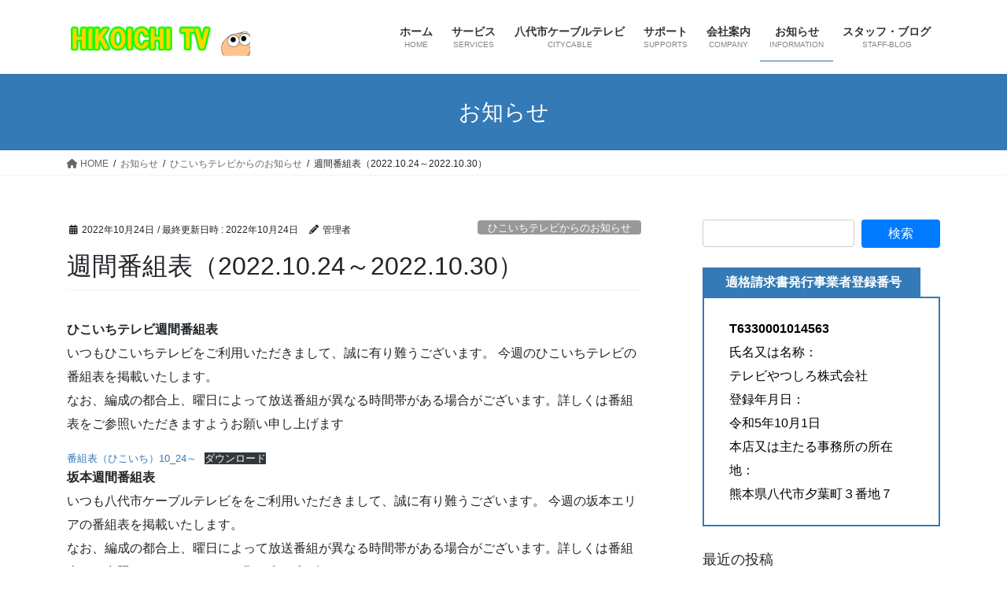

--- FILE ---
content_type: text/html; charset=UTF-8
request_url: https://portal.hikoichi-tv.com/hikoichitv_info/%E9%80%B1%E9%96%93%E7%95%AA%E7%B5%84%E8%A1%A8%EF%BC%882022-10-24%EF%BD%9E2022-10-30%EF%BC%89/
body_size: 86185
content:
<!DOCTYPE html>
<html lang="ja">
<head>
<meta charset="utf-8">
<meta http-equiv="X-UA-Compatible" content="IE=edge">
<meta name="viewport" content="width=device-width, initial-scale=1">
<!-- Google tag (gtag.js) --><script async src="https://www.googletagmanager.com/gtag/js?id=UA-131913821-1"></script><script>window.dataLayer = window.dataLayer || [];function gtag(){dataLayer.push(arguments);}gtag('js', new Date());gtag('config', 'UA-131913821-1');</script>
<title>週間番組表（2022.10.24～2022.10.30） | ひこいちテレビポータルサイト</title>
<meta name='robots' content='max-image-preview:large' />
	<style>img:is([sizes="auto" i], [sizes^="auto," i]) { contain-intrinsic-size: 3000px 1500px }</style>
	<link rel="alternate" type="application/rss+xml" title="ひこいちテレビポータルサイト &raquo; フィード" href="https://portal.hikoichi-tv.com/feed/" />
<link rel="alternate" type="application/rss+xml" title="ひこいちテレビポータルサイト &raquo; コメントフィード" href="https://portal.hikoichi-tv.com/comments/feed/" />
<meta name="description" content="ひこいちテレビ週間番組表いつもひこいちテレビをご利用いただきまして、誠に有り難うございます。 今週のひこいちテレビの番組表を掲載いたします。なお、編成の都合上、曜日によって放送番組が異なる時間帯がある場合がございます。詳しくは番組表をご参照いただきますようお願い申し上げます番組表（ひこいち）10_24～ダウンロード坂本週間番組表いつも八代市ケーブルテレビををご利用いただきまして、誠に有り難うございます。 今週の坂本エリアの番組表を掲載いたします。なお、編成の" /><script type="text/javascript">
/* <![CDATA[ */
window._wpemojiSettings = {"baseUrl":"https:\/\/s.w.org\/images\/core\/emoji\/16.0.1\/72x72\/","ext":".png","svgUrl":"https:\/\/s.w.org\/images\/core\/emoji\/16.0.1\/svg\/","svgExt":".svg","source":{"concatemoji":"https:\/\/portal.hikoichi-tv.com\/wp-includes\/js\/wp-emoji-release.min.js?ver=04a5e47eb7ea3679c81108a768cf73ad"}};
/*! This file is auto-generated */
!function(s,n){var o,i,e;function c(e){try{var t={supportTests:e,timestamp:(new Date).valueOf()};sessionStorage.setItem(o,JSON.stringify(t))}catch(e){}}function p(e,t,n){e.clearRect(0,0,e.canvas.width,e.canvas.height),e.fillText(t,0,0);var t=new Uint32Array(e.getImageData(0,0,e.canvas.width,e.canvas.height).data),a=(e.clearRect(0,0,e.canvas.width,e.canvas.height),e.fillText(n,0,0),new Uint32Array(e.getImageData(0,0,e.canvas.width,e.canvas.height).data));return t.every(function(e,t){return e===a[t]})}function u(e,t){e.clearRect(0,0,e.canvas.width,e.canvas.height),e.fillText(t,0,0);for(var n=e.getImageData(16,16,1,1),a=0;a<n.data.length;a++)if(0!==n.data[a])return!1;return!0}function f(e,t,n,a){switch(t){case"flag":return n(e,"\ud83c\udff3\ufe0f\u200d\u26a7\ufe0f","\ud83c\udff3\ufe0f\u200b\u26a7\ufe0f")?!1:!n(e,"\ud83c\udde8\ud83c\uddf6","\ud83c\udde8\u200b\ud83c\uddf6")&&!n(e,"\ud83c\udff4\udb40\udc67\udb40\udc62\udb40\udc65\udb40\udc6e\udb40\udc67\udb40\udc7f","\ud83c\udff4\u200b\udb40\udc67\u200b\udb40\udc62\u200b\udb40\udc65\u200b\udb40\udc6e\u200b\udb40\udc67\u200b\udb40\udc7f");case"emoji":return!a(e,"\ud83e\udedf")}return!1}function g(e,t,n,a){var r="undefined"!=typeof WorkerGlobalScope&&self instanceof WorkerGlobalScope?new OffscreenCanvas(300,150):s.createElement("canvas"),o=r.getContext("2d",{willReadFrequently:!0}),i=(o.textBaseline="top",o.font="600 32px Arial",{});return e.forEach(function(e){i[e]=t(o,e,n,a)}),i}function t(e){var t=s.createElement("script");t.src=e,t.defer=!0,s.head.appendChild(t)}"undefined"!=typeof Promise&&(o="wpEmojiSettingsSupports",i=["flag","emoji"],n.supports={everything:!0,everythingExceptFlag:!0},e=new Promise(function(e){s.addEventListener("DOMContentLoaded",e,{once:!0})}),new Promise(function(t){var n=function(){try{var e=JSON.parse(sessionStorage.getItem(o));if("object"==typeof e&&"number"==typeof e.timestamp&&(new Date).valueOf()<e.timestamp+604800&&"object"==typeof e.supportTests)return e.supportTests}catch(e){}return null}();if(!n){if("undefined"!=typeof Worker&&"undefined"!=typeof OffscreenCanvas&&"undefined"!=typeof URL&&URL.createObjectURL&&"undefined"!=typeof Blob)try{var e="postMessage("+g.toString()+"("+[JSON.stringify(i),f.toString(),p.toString(),u.toString()].join(",")+"));",a=new Blob([e],{type:"text/javascript"}),r=new Worker(URL.createObjectURL(a),{name:"wpTestEmojiSupports"});return void(r.onmessage=function(e){c(n=e.data),r.terminate(),t(n)})}catch(e){}c(n=g(i,f,p,u))}t(n)}).then(function(e){for(var t in e)n.supports[t]=e[t],n.supports.everything=n.supports.everything&&n.supports[t],"flag"!==t&&(n.supports.everythingExceptFlag=n.supports.everythingExceptFlag&&n.supports[t]);n.supports.everythingExceptFlag=n.supports.everythingExceptFlag&&!n.supports.flag,n.DOMReady=!1,n.readyCallback=function(){n.DOMReady=!0}}).then(function(){return e}).then(function(){var e;n.supports.everything||(n.readyCallback(),(e=n.source||{}).concatemoji?t(e.concatemoji):e.wpemoji&&e.twemoji&&(t(e.twemoji),t(e.wpemoji)))}))}((window,document),window._wpemojiSettings);
/* ]]> */
</script>
<link rel='stylesheet' id='vkExUnit_common_style-css' href='https://portal.hikoichi-tv.com/wp-content/plugins/vk-all-in-one-expansion-unit/assets/css/vkExUnit_style.css?ver=9.112.4.0' type='text/css' media='all' />
<style id='vkExUnit_common_style-inline-css' type='text/css'>
:root {--ver_page_top_button_url:url(https://portal.hikoichi-tv.com/wp-content/plugins/vk-all-in-one-expansion-unit/assets/images/to-top-btn-icon.svg);}@font-face {font-weight: normal;font-style: normal;font-family: "vk_sns";src: url("https://portal.hikoichi-tv.com/wp-content/plugins/vk-all-in-one-expansion-unit/inc/sns/icons/fonts/vk_sns.eot?-bq20cj");src: url("https://portal.hikoichi-tv.com/wp-content/plugins/vk-all-in-one-expansion-unit/inc/sns/icons/fonts/vk_sns.eot?#iefix-bq20cj") format("embedded-opentype"),url("https://portal.hikoichi-tv.com/wp-content/plugins/vk-all-in-one-expansion-unit/inc/sns/icons/fonts/vk_sns.woff?-bq20cj") format("woff"),url("https://portal.hikoichi-tv.com/wp-content/plugins/vk-all-in-one-expansion-unit/inc/sns/icons/fonts/vk_sns.ttf?-bq20cj") format("truetype"),url("https://portal.hikoichi-tv.com/wp-content/plugins/vk-all-in-one-expansion-unit/inc/sns/icons/fonts/vk_sns.svg?-bq20cj#vk_sns") format("svg");}
.veu_promotion-alert__content--text {border: 1px solid rgba(0,0,0,0.125);padding: 0.5em 1em;border-radius: var(--vk-size-radius);margin-bottom: var(--vk-margin-block-bottom);font-size: 0.875rem;}/* Alert Content部分に段落タグを入れた場合に最後の段落の余白を0にする */.veu_promotion-alert__content--text p:last-of-type{margin-bottom:0;margin-top: 0;}
</style>
<style id='wp-emoji-styles-inline-css' type='text/css'>

	img.wp-smiley, img.emoji {
		display: inline !important;
		border: none !important;
		box-shadow: none !important;
		height: 1em !important;
		width: 1em !important;
		margin: 0 0.07em !important;
		vertical-align: -0.1em !important;
		background: none !important;
		padding: 0 !important;
	}
</style>
<link rel='stylesheet' id='wp-block-library-css' href='https://portal.hikoichi-tv.com/wp-includes/css/dist/block-library/style.min.css?ver=04a5e47eb7ea3679c81108a768cf73ad' type='text/css' media='all' />
<style id='wp-block-library-inline-css' type='text/css'>
.vk-cols--reverse{flex-direction:row-reverse}.vk-cols--hasbtn{margin-bottom:0}.vk-cols--hasbtn>.row>.vk_gridColumn_item,.vk-cols--hasbtn>.wp-block-column{position:relative;padding-bottom:3em}.vk-cols--hasbtn>.row>.vk_gridColumn_item>.wp-block-buttons,.vk-cols--hasbtn>.row>.vk_gridColumn_item>.vk_button,.vk-cols--hasbtn>.wp-block-column>.wp-block-buttons,.vk-cols--hasbtn>.wp-block-column>.vk_button{position:absolute;bottom:0;width:100%}.vk-cols--fit.wp-block-columns{gap:0}.vk-cols--fit.wp-block-columns,.vk-cols--fit.wp-block-columns:not(.is-not-stacked-on-mobile){margin-top:0;margin-bottom:0;justify-content:space-between}.vk-cols--fit.wp-block-columns>.wp-block-column *:last-child,.vk-cols--fit.wp-block-columns:not(.is-not-stacked-on-mobile)>.wp-block-column *:last-child{margin-bottom:0}.vk-cols--fit.wp-block-columns>.wp-block-column>.wp-block-cover,.vk-cols--fit.wp-block-columns:not(.is-not-stacked-on-mobile)>.wp-block-column>.wp-block-cover{margin-top:0}.vk-cols--fit.wp-block-columns.has-background,.vk-cols--fit.wp-block-columns:not(.is-not-stacked-on-mobile).has-background{padding:0}@media(max-width: 599px){.vk-cols--fit.wp-block-columns:not(.has-background)>.wp-block-column:not(.has-background),.vk-cols--fit.wp-block-columns:not(.is-not-stacked-on-mobile):not(.has-background)>.wp-block-column:not(.has-background){padding-left:0 !important;padding-right:0 !important}}@media(min-width: 782px){.vk-cols--fit.wp-block-columns .block-editor-block-list__block.wp-block-column:not(:first-child),.vk-cols--fit.wp-block-columns>.wp-block-column:not(:first-child),.vk-cols--fit.wp-block-columns:not(.is-not-stacked-on-mobile) .block-editor-block-list__block.wp-block-column:not(:first-child),.vk-cols--fit.wp-block-columns:not(.is-not-stacked-on-mobile)>.wp-block-column:not(:first-child){margin-left:0}}@media(min-width: 600px)and (max-width: 781px){.vk-cols--fit.wp-block-columns .wp-block-column:nth-child(2n),.vk-cols--fit.wp-block-columns:not(.is-not-stacked-on-mobile) .wp-block-column:nth-child(2n){margin-left:0}.vk-cols--fit.wp-block-columns .wp-block-column:not(:only-child),.vk-cols--fit.wp-block-columns:not(.is-not-stacked-on-mobile) .wp-block-column:not(:only-child){flex-basis:50% !important}}.vk-cols--fit--gap1.wp-block-columns{gap:1px}@media(min-width: 600px)and (max-width: 781px){.vk-cols--fit--gap1.wp-block-columns .wp-block-column:not(:only-child){flex-basis:calc(50% - 1px) !important}}.vk-cols--fit.vk-cols--grid>.block-editor-block-list__block,.vk-cols--fit.vk-cols--grid>.wp-block-column,.vk-cols--fit.vk-cols--grid:not(.is-not-stacked-on-mobile)>.block-editor-block-list__block,.vk-cols--fit.vk-cols--grid:not(.is-not-stacked-on-mobile)>.wp-block-column{flex-basis:50%;box-sizing:border-box}@media(max-width: 599px){.vk-cols--fit.vk-cols--grid.vk-cols--grid--alignfull>.wp-block-column:nth-child(2)>.wp-block-cover,.vk-cols--fit.vk-cols--grid.vk-cols--grid--alignfull>.wp-block-column:nth-child(2)>.vk_outer,.vk-cols--fit.vk-cols--grid:not(.is-not-stacked-on-mobile).vk-cols--grid--alignfull>.wp-block-column:nth-child(2)>.wp-block-cover,.vk-cols--fit.vk-cols--grid:not(.is-not-stacked-on-mobile).vk-cols--grid--alignfull>.wp-block-column:nth-child(2)>.vk_outer{width:100vw;margin-right:calc((100% - 100vw)/2);margin-left:calc((100% - 100vw)/2)}}@media(min-width: 600px){.vk-cols--fit.vk-cols--grid.vk-cols--grid--alignfull>.wp-block-column:nth-child(2)>.wp-block-cover,.vk-cols--fit.vk-cols--grid.vk-cols--grid--alignfull>.wp-block-column:nth-child(2)>.vk_outer,.vk-cols--fit.vk-cols--grid:not(.is-not-stacked-on-mobile).vk-cols--grid--alignfull>.wp-block-column:nth-child(2)>.wp-block-cover,.vk-cols--fit.vk-cols--grid:not(.is-not-stacked-on-mobile).vk-cols--grid--alignfull>.wp-block-column:nth-child(2)>.vk_outer{margin-right:calc(100% - 50vw);width:50vw}}@media(min-width: 600px){.vk-cols--fit.vk-cols--grid.vk-cols--grid--alignfull.vk-cols--reverse>.wp-block-column,.vk-cols--fit.vk-cols--grid:not(.is-not-stacked-on-mobile).vk-cols--grid--alignfull.vk-cols--reverse>.wp-block-column{margin-left:0;margin-right:0}.vk-cols--fit.vk-cols--grid.vk-cols--grid--alignfull.vk-cols--reverse>.wp-block-column:nth-child(2)>.wp-block-cover,.vk-cols--fit.vk-cols--grid.vk-cols--grid--alignfull.vk-cols--reverse>.wp-block-column:nth-child(2)>.vk_outer,.vk-cols--fit.vk-cols--grid:not(.is-not-stacked-on-mobile).vk-cols--grid--alignfull.vk-cols--reverse>.wp-block-column:nth-child(2)>.wp-block-cover,.vk-cols--fit.vk-cols--grid:not(.is-not-stacked-on-mobile).vk-cols--grid--alignfull.vk-cols--reverse>.wp-block-column:nth-child(2)>.vk_outer{margin-left:calc(100% - 50vw)}}.vk-cols--menu h2,.vk-cols--menu h3,.vk-cols--menu h4,.vk-cols--menu h5{margin-bottom:.2em;text-shadow:#000 0 0 10px}.vk-cols--menu h2:first-child,.vk-cols--menu h3:first-child,.vk-cols--menu h4:first-child,.vk-cols--menu h5:first-child{margin-top:0}.vk-cols--menu p{margin-bottom:1rem;text-shadow:#000 0 0 10px}.vk-cols--menu .wp-block-cover__inner-container:last-child{margin-bottom:0}.vk-cols--fitbnrs .wp-block-column .wp-block-cover:hover img{filter:unset}.vk-cols--fitbnrs .wp-block-column .wp-block-cover:hover{background-color:unset}.vk-cols--fitbnrs .wp-block-column .wp-block-cover:hover .wp-block-cover__image-background{filter:unset !important}.vk-cols--fitbnrs .wp-block-cover .wp-block-cover__inner-container{position:absolute;height:100%;width:100%}.vk-cols--fitbnrs .vk_button{height:100%;margin:0}.vk-cols--fitbnrs .vk_button .vk_button_btn,.vk-cols--fitbnrs .vk_button .btn{height:100%;width:100%;border:none;box-shadow:none;background-color:unset !important;transition:unset}.vk-cols--fitbnrs .vk_button .vk_button_btn:hover,.vk-cols--fitbnrs .vk_button .btn:hover{transition:unset}.vk-cols--fitbnrs .vk_button .vk_button_btn:after,.vk-cols--fitbnrs .vk_button .btn:after{border:none}.vk-cols--fitbnrs .vk_button .vk_button_link_txt{width:100%;position:absolute;top:50%;left:50%;transform:translateY(-50%) translateX(-50%);font-size:2rem;text-shadow:#000 0 0 10px}.vk-cols--fitbnrs .vk_button .vk_button_link_subCaption{width:100%;position:absolute;top:calc(50% + 2.2em);left:50%;transform:translateY(-50%) translateX(-50%);text-shadow:#000 0 0 10px}@media(min-width: 992px){.vk-cols--media.wp-block-columns{gap:3rem}}.vk-fit-map figure{margin-bottom:0}.vk-fit-map iframe{position:relative;margin-bottom:0;display:block;max-height:400px;width:100vw}.vk-fit-map:is(.alignfull,.alignwide) div{max-width:100%}.vk-table--th--width25 :where(tr>*:first-child){width:25%}.vk-table--th--width30 :where(tr>*:first-child){width:30%}.vk-table--th--width35 :where(tr>*:first-child){width:35%}.vk-table--th--width40 :where(tr>*:first-child){width:40%}.vk-table--th--bg-bright :where(tr>*:first-child){background-color:var(--wp--preset--color--bg-secondary, rgba(0, 0, 0, 0.05))}@media(max-width: 599px){.vk-table--mobile-block :is(th,td){width:100%;display:block}.vk-table--mobile-block.wp-block-table table :is(th,td){border-top:none}}.vk-table--width--th25 :where(tr>*:first-child){width:25%}.vk-table--width--th30 :where(tr>*:first-child){width:30%}.vk-table--width--th35 :where(tr>*:first-child){width:35%}.vk-table--width--th40 :where(tr>*:first-child){width:40%}.no-margin{margin:0}@media(max-width: 599px){.wp-block-image.vk-aligncenter--mobile>.alignright{float:none;margin-left:auto;margin-right:auto}.vk-no-padding-horizontal--mobile{padding-left:0 !important;padding-right:0 !important}}
/* VK Color Palettes */
</style>
<style id='classic-theme-styles-inline-css' type='text/css'>
/*! This file is auto-generated */
.wp-block-button__link{color:#fff;background-color:#32373c;border-radius:9999px;box-shadow:none;text-decoration:none;padding:calc(.667em + 2px) calc(1.333em + 2px);font-size:1.125em}.wp-block-file__button{background:#32373c;color:#fff;text-decoration:none}
</style>
<style id='global-styles-inline-css' type='text/css'>
:root{--wp--preset--aspect-ratio--square: 1;--wp--preset--aspect-ratio--4-3: 4/3;--wp--preset--aspect-ratio--3-4: 3/4;--wp--preset--aspect-ratio--3-2: 3/2;--wp--preset--aspect-ratio--2-3: 2/3;--wp--preset--aspect-ratio--16-9: 16/9;--wp--preset--aspect-ratio--9-16: 9/16;--wp--preset--color--black: #000000;--wp--preset--color--cyan-bluish-gray: #abb8c3;--wp--preset--color--white: #ffffff;--wp--preset--color--pale-pink: #f78da7;--wp--preset--color--vivid-red: #cf2e2e;--wp--preset--color--luminous-vivid-orange: #ff6900;--wp--preset--color--luminous-vivid-amber: #fcb900;--wp--preset--color--light-green-cyan: #7bdcb5;--wp--preset--color--vivid-green-cyan: #00d084;--wp--preset--color--pale-cyan-blue: #8ed1fc;--wp--preset--color--vivid-cyan-blue: #0693e3;--wp--preset--color--vivid-purple: #9b51e0;--wp--preset--gradient--vivid-cyan-blue-to-vivid-purple: linear-gradient(135deg,rgba(6,147,227,1) 0%,rgb(155,81,224) 100%);--wp--preset--gradient--light-green-cyan-to-vivid-green-cyan: linear-gradient(135deg,rgb(122,220,180) 0%,rgb(0,208,130) 100%);--wp--preset--gradient--luminous-vivid-amber-to-luminous-vivid-orange: linear-gradient(135deg,rgba(252,185,0,1) 0%,rgba(255,105,0,1) 100%);--wp--preset--gradient--luminous-vivid-orange-to-vivid-red: linear-gradient(135deg,rgba(255,105,0,1) 0%,rgb(207,46,46) 100%);--wp--preset--gradient--very-light-gray-to-cyan-bluish-gray: linear-gradient(135deg,rgb(238,238,238) 0%,rgb(169,184,195) 100%);--wp--preset--gradient--cool-to-warm-spectrum: linear-gradient(135deg,rgb(74,234,220) 0%,rgb(151,120,209) 20%,rgb(207,42,186) 40%,rgb(238,44,130) 60%,rgb(251,105,98) 80%,rgb(254,248,76) 100%);--wp--preset--gradient--blush-light-purple: linear-gradient(135deg,rgb(255,206,236) 0%,rgb(152,150,240) 100%);--wp--preset--gradient--blush-bordeaux: linear-gradient(135deg,rgb(254,205,165) 0%,rgb(254,45,45) 50%,rgb(107,0,62) 100%);--wp--preset--gradient--luminous-dusk: linear-gradient(135deg,rgb(255,203,112) 0%,rgb(199,81,192) 50%,rgb(65,88,208) 100%);--wp--preset--gradient--pale-ocean: linear-gradient(135deg,rgb(255,245,203) 0%,rgb(182,227,212) 50%,rgb(51,167,181) 100%);--wp--preset--gradient--electric-grass: linear-gradient(135deg,rgb(202,248,128) 0%,rgb(113,206,126) 100%);--wp--preset--gradient--midnight: linear-gradient(135deg,rgb(2,3,129) 0%,rgb(40,116,252) 100%);--wp--preset--font-size--small: 13px;--wp--preset--font-size--medium: 20px;--wp--preset--font-size--large: 36px;--wp--preset--font-size--x-large: 42px;--wp--preset--spacing--20: 0.44rem;--wp--preset--spacing--30: 0.67rem;--wp--preset--spacing--40: 1rem;--wp--preset--spacing--50: 1.5rem;--wp--preset--spacing--60: 2.25rem;--wp--preset--spacing--70: 3.38rem;--wp--preset--spacing--80: 5.06rem;--wp--preset--shadow--natural: 6px 6px 9px rgba(0, 0, 0, 0.2);--wp--preset--shadow--deep: 12px 12px 50px rgba(0, 0, 0, 0.4);--wp--preset--shadow--sharp: 6px 6px 0px rgba(0, 0, 0, 0.2);--wp--preset--shadow--outlined: 6px 6px 0px -3px rgba(255, 255, 255, 1), 6px 6px rgba(0, 0, 0, 1);--wp--preset--shadow--crisp: 6px 6px 0px rgba(0, 0, 0, 1);}:where(.is-layout-flex){gap: 0.5em;}:where(.is-layout-grid){gap: 0.5em;}body .is-layout-flex{display: flex;}.is-layout-flex{flex-wrap: wrap;align-items: center;}.is-layout-flex > :is(*, div){margin: 0;}body .is-layout-grid{display: grid;}.is-layout-grid > :is(*, div){margin: 0;}:where(.wp-block-columns.is-layout-flex){gap: 2em;}:where(.wp-block-columns.is-layout-grid){gap: 2em;}:where(.wp-block-post-template.is-layout-flex){gap: 1.25em;}:where(.wp-block-post-template.is-layout-grid){gap: 1.25em;}.has-black-color{color: var(--wp--preset--color--black) !important;}.has-cyan-bluish-gray-color{color: var(--wp--preset--color--cyan-bluish-gray) !important;}.has-white-color{color: var(--wp--preset--color--white) !important;}.has-pale-pink-color{color: var(--wp--preset--color--pale-pink) !important;}.has-vivid-red-color{color: var(--wp--preset--color--vivid-red) !important;}.has-luminous-vivid-orange-color{color: var(--wp--preset--color--luminous-vivid-orange) !important;}.has-luminous-vivid-amber-color{color: var(--wp--preset--color--luminous-vivid-amber) !important;}.has-light-green-cyan-color{color: var(--wp--preset--color--light-green-cyan) !important;}.has-vivid-green-cyan-color{color: var(--wp--preset--color--vivid-green-cyan) !important;}.has-pale-cyan-blue-color{color: var(--wp--preset--color--pale-cyan-blue) !important;}.has-vivid-cyan-blue-color{color: var(--wp--preset--color--vivid-cyan-blue) !important;}.has-vivid-purple-color{color: var(--wp--preset--color--vivid-purple) !important;}.has-black-background-color{background-color: var(--wp--preset--color--black) !important;}.has-cyan-bluish-gray-background-color{background-color: var(--wp--preset--color--cyan-bluish-gray) !important;}.has-white-background-color{background-color: var(--wp--preset--color--white) !important;}.has-pale-pink-background-color{background-color: var(--wp--preset--color--pale-pink) !important;}.has-vivid-red-background-color{background-color: var(--wp--preset--color--vivid-red) !important;}.has-luminous-vivid-orange-background-color{background-color: var(--wp--preset--color--luminous-vivid-orange) !important;}.has-luminous-vivid-amber-background-color{background-color: var(--wp--preset--color--luminous-vivid-amber) !important;}.has-light-green-cyan-background-color{background-color: var(--wp--preset--color--light-green-cyan) !important;}.has-vivid-green-cyan-background-color{background-color: var(--wp--preset--color--vivid-green-cyan) !important;}.has-pale-cyan-blue-background-color{background-color: var(--wp--preset--color--pale-cyan-blue) !important;}.has-vivid-cyan-blue-background-color{background-color: var(--wp--preset--color--vivid-cyan-blue) !important;}.has-vivid-purple-background-color{background-color: var(--wp--preset--color--vivid-purple) !important;}.has-black-border-color{border-color: var(--wp--preset--color--black) !important;}.has-cyan-bluish-gray-border-color{border-color: var(--wp--preset--color--cyan-bluish-gray) !important;}.has-white-border-color{border-color: var(--wp--preset--color--white) !important;}.has-pale-pink-border-color{border-color: var(--wp--preset--color--pale-pink) !important;}.has-vivid-red-border-color{border-color: var(--wp--preset--color--vivid-red) !important;}.has-luminous-vivid-orange-border-color{border-color: var(--wp--preset--color--luminous-vivid-orange) !important;}.has-luminous-vivid-amber-border-color{border-color: var(--wp--preset--color--luminous-vivid-amber) !important;}.has-light-green-cyan-border-color{border-color: var(--wp--preset--color--light-green-cyan) !important;}.has-vivid-green-cyan-border-color{border-color: var(--wp--preset--color--vivid-green-cyan) !important;}.has-pale-cyan-blue-border-color{border-color: var(--wp--preset--color--pale-cyan-blue) !important;}.has-vivid-cyan-blue-border-color{border-color: var(--wp--preset--color--vivid-cyan-blue) !important;}.has-vivid-purple-border-color{border-color: var(--wp--preset--color--vivid-purple) !important;}.has-vivid-cyan-blue-to-vivid-purple-gradient-background{background: var(--wp--preset--gradient--vivid-cyan-blue-to-vivid-purple) !important;}.has-light-green-cyan-to-vivid-green-cyan-gradient-background{background: var(--wp--preset--gradient--light-green-cyan-to-vivid-green-cyan) !important;}.has-luminous-vivid-amber-to-luminous-vivid-orange-gradient-background{background: var(--wp--preset--gradient--luminous-vivid-amber-to-luminous-vivid-orange) !important;}.has-luminous-vivid-orange-to-vivid-red-gradient-background{background: var(--wp--preset--gradient--luminous-vivid-orange-to-vivid-red) !important;}.has-very-light-gray-to-cyan-bluish-gray-gradient-background{background: var(--wp--preset--gradient--very-light-gray-to-cyan-bluish-gray) !important;}.has-cool-to-warm-spectrum-gradient-background{background: var(--wp--preset--gradient--cool-to-warm-spectrum) !important;}.has-blush-light-purple-gradient-background{background: var(--wp--preset--gradient--blush-light-purple) !important;}.has-blush-bordeaux-gradient-background{background: var(--wp--preset--gradient--blush-bordeaux) !important;}.has-luminous-dusk-gradient-background{background: var(--wp--preset--gradient--luminous-dusk) !important;}.has-pale-ocean-gradient-background{background: var(--wp--preset--gradient--pale-ocean) !important;}.has-electric-grass-gradient-background{background: var(--wp--preset--gradient--electric-grass) !important;}.has-midnight-gradient-background{background: var(--wp--preset--gradient--midnight) !important;}.has-small-font-size{font-size: var(--wp--preset--font-size--small) !important;}.has-medium-font-size{font-size: var(--wp--preset--font-size--medium) !important;}.has-large-font-size{font-size: var(--wp--preset--font-size--large) !important;}.has-x-large-font-size{font-size: var(--wp--preset--font-size--x-large) !important;}
:where(.wp-block-post-template.is-layout-flex){gap: 1.25em;}:where(.wp-block-post-template.is-layout-grid){gap: 1.25em;}
:where(.wp-block-columns.is-layout-flex){gap: 2em;}:where(.wp-block-columns.is-layout-grid){gap: 2em;}
:root :where(.wp-block-pullquote){font-size: 1.5em;line-height: 1.6;}
</style>
<link rel='stylesheet' id='vk-swiper-style-css' href='https://portal.hikoichi-tv.com/wp-content/plugins/vk-blocks/vendor/vektor-inc/vk-swiper/src/assets/css/swiper-bundle.min.css?ver=11.0.2' type='text/css' media='all' />
<link rel='stylesheet' id='bootstrap-4-style-css' href='https://portal.hikoichi-tv.com/wp-content/themes/lightning/_g2/library/bootstrap-4/css/bootstrap.min.css?ver=4.5.0' type='text/css' media='all' />
<link rel='stylesheet' id='lightning-common-style-css' href='https://portal.hikoichi-tv.com/wp-content/themes/lightning/_g2/assets/css/common.css?ver=15.32.3' type='text/css' media='all' />
<style id='lightning-common-style-inline-css' type='text/css'>
/* vk-mobile-nav */:root {--vk-mobile-nav-menu-btn-bg-src: url("https://portal.hikoichi-tv.com/wp-content/themes/lightning/_g2/inc/vk-mobile-nav/package/images/vk-menu-btn-black.svg");--vk-mobile-nav-menu-btn-close-bg-src: url("https://portal.hikoichi-tv.com/wp-content/themes/lightning/_g2/inc/vk-mobile-nav/package/images/vk-menu-close-black.svg");--vk-menu-acc-icon-open-black-bg-src: url("https://portal.hikoichi-tv.com/wp-content/themes/lightning/_g2/inc/vk-mobile-nav/package/images/vk-menu-acc-icon-open-black.svg");--vk-menu-acc-icon-open-white-bg-src: url("https://portal.hikoichi-tv.com/wp-content/themes/lightning/_g2/inc/vk-mobile-nav/package/images/vk-menu-acc-icon-open-white.svg");--vk-menu-acc-icon-close-black-bg-src: url("https://portal.hikoichi-tv.com/wp-content/themes/lightning/_g2/inc/vk-mobile-nav/package/images/vk-menu-close-black.svg");--vk-menu-acc-icon-close-white-bg-src: url("https://portal.hikoichi-tv.com/wp-content/themes/lightning/_g2/inc/vk-mobile-nav/package/images/vk-menu-close-white.svg");}
</style>
<link rel='stylesheet' id='lightning-design-style-css' href='https://portal.hikoichi-tv.com/wp-content/themes/lightning/_g2/design-skin/origin2/css/style.css?ver=15.32.3' type='text/css' media='all' />
<style id='lightning-design-style-inline-css' type='text/css'>
:root {--color-key:#337ab7;--wp--preset--color--vk-color-primary:#337ab7;--color-key-dark:#2e6da4;}
a { color:#337ab7; }/* sidebar child menu display */.localNav ul ul.children{ display:none; }.localNav ul li.current_page_ancestor ul.children,.localNav ul li.current_page_item ul.children,.localNav ul li.current-cat ul.children{ display:block; }/* ExUnit widget ( child page list widget and so on ) */.localNavi ul.children{ display:none; }.localNavi li.current_page_ancestor ul.children,.localNavi li.current_page_item ul.children,.localNavi li.current-cat ul.children{ display:block; }
.tagcloud a:before { font-family: "Font Awesome 5 Free";content: "\f02b";font-weight: bold; }
.media .media-body .media-heading a:hover { color:; }@media (min-width: 768px){.gMenu > li:before,.gMenu > li.menu-item-has-children::after { border-bottom-color: }.gMenu li li { background-color: }.gMenu li li a:hover { background-color:; }} /* @media (min-width: 768px) */.page-header { background-color:; }h2,.mainSection-title { border-top-color:; }h3:after,.subSection-title:after { border-bottom-color:; }ul.page-numbers li span.page-numbers.current,.page-link dl .post-page-numbers.current { background-color:; }.pager li > a { border-color:;color:;}.pager li > a:hover { background-color:;color:#fff;}.siteFooter { border-top-color:; }dt { border-left-color:; }:root {--g_nav_main_acc_icon_open_url:url(https://portal.hikoichi-tv.com/wp-content/themes/lightning/_g2/inc/vk-mobile-nav/package/images/vk-menu-acc-icon-open-black.svg);--g_nav_main_acc_icon_close_url: url(https://portal.hikoichi-tv.com/wp-content/themes/lightning/_g2/inc/vk-mobile-nav/package/images/vk-menu-close-black.svg);--g_nav_sub_acc_icon_open_url: url(https://portal.hikoichi-tv.com/wp-content/themes/lightning/_g2/inc/vk-mobile-nav/package/images/vk-menu-acc-icon-open-white.svg);--g_nav_sub_acc_icon_close_url: url(https://portal.hikoichi-tv.com/wp-content/themes/lightning/_g2/inc/vk-mobile-nav/package/images/vk-menu-close-white.svg);}
</style>
<link rel='stylesheet' id='veu-cta-css' href='https://portal.hikoichi-tv.com/wp-content/plugins/vk-all-in-one-expansion-unit/inc/call-to-action/package/assets/css/style.css?ver=9.112.4.0' type='text/css' media='all' />
<link rel='stylesheet' id='vk-blocks-build-css-css' href='https://portal.hikoichi-tv.com/wp-content/plugins/vk-blocks/build/block-build.css?ver=1.115.0.1' type='text/css' media='all' />
<style id='vk-blocks-build-css-inline-css' type='text/css'>

	:root {
		--vk_image-mask-circle: url(https://portal.hikoichi-tv.com/wp-content/plugins/vk-blocks/inc/vk-blocks/images/circle.svg);
		--vk_image-mask-wave01: url(https://portal.hikoichi-tv.com/wp-content/plugins/vk-blocks/inc/vk-blocks/images/wave01.svg);
		--vk_image-mask-wave02: url(https://portal.hikoichi-tv.com/wp-content/plugins/vk-blocks/inc/vk-blocks/images/wave02.svg);
		--vk_image-mask-wave03: url(https://portal.hikoichi-tv.com/wp-content/plugins/vk-blocks/inc/vk-blocks/images/wave03.svg);
		--vk_image-mask-wave04: url(https://portal.hikoichi-tv.com/wp-content/plugins/vk-blocks/inc/vk-blocks/images/wave04.svg);
	}
	

	:root {

		--vk-balloon-border-width:1px;

		--vk-balloon-speech-offset:-12px;
	}
	

	:root {
		--vk_flow-arrow: url(https://portal.hikoichi-tv.com/wp-content/plugins/vk-blocks/inc/vk-blocks/images/arrow_bottom.svg);
	}
	
</style>
<link rel='stylesheet' id='lightning-theme-style-css' href='https://portal.hikoichi-tv.com/wp-content/themes/lightning-child/style.css?ver=15.32.3' type='text/css' media='all' />
<link rel='stylesheet' id='vk-font-awesome-css' href='https://portal.hikoichi-tv.com/wp-content/themes/lightning/vendor/vektor-inc/font-awesome-versions/src/versions/6/css/all.min.css?ver=6.6.0' type='text/css' media='all' />
<link rel='stylesheet' id='ari-fancybox-css' href='https://portal.hikoichi-tv.com/wp-content/plugins/ari-fancy-lightbox/assets/fancybox/jquery.fancybox.min.css?ver=1.4.1' type='text/css' media='all' />
<style id='ari-fancybox-inline-css' type='text/css'>
BODY .fancybox-container{z-index:200000}BODY .fancybox-is-open .fancybox-bg{opacity:0.87}BODY .fancybox-bg {background-color:#0f0f11}BODY .fancybox-thumbs {background-color:#ffffff}
</style>
<script type="text/javascript" src="https://portal.hikoichi-tv.com/wp-includes/js/jquery/jquery.min.js?ver=3.7.1" id="jquery-core-js"></script>
<script type="text/javascript" src="https://portal.hikoichi-tv.com/wp-includes/js/jquery/jquery-migrate.min.js?ver=3.4.1" id="jquery-migrate-js"></script>
<script type="text/javascript" id="ari-fancybox-js-extra">
/* <![CDATA[ */
var ARI_FANCYBOX = {"lightbox":{"backFocus":false,"trapFocus":false,"thumbs":{"hideOnClose":false},"touch":{"vertical":true,"momentum":true},"buttons":["slideShow","fullScreen","thumbs","close"],"lang":"custom","i18n":{"custom":{"PREV":"Previous","NEXT":"Next","PLAY_START":"Start slideshow (P)","PLAY_STOP":"Stop slideshow (P)","FULL_SCREEN":"Full screen (F)","THUMBS":"Thumbnails (G)","CLOSE":"Close (Esc)","ERROR":"The requested content cannot be loaded. <br\/> Please try again later."}}},"convert":{"pdf":{"convert":true}},"sanitize":null,"viewers":{"pdfjs":{"url":"https:\/\/portal.hikoichi-tv.com\/wp-content\/plugins\/ari-fancy-lightbox\/assets\/pdfjs\/web\/viewer.html"}}};
/* ]]> */
</script>
<script type="text/javascript" src="https://portal.hikoichi-tv.com/wp-content/plugins/ari-fancy-lightbox/assets/fancybox/jquery.fancybox.min.js?ver=1.4.1" id="ari-fancybox-js"></script>
<link rel="https://api.w.org/" href="https://portal.hikoichi-tv.com/wp-json/" /><link rel="alternate" title="JSON" type="application/json" href="https://portal.hikoichi-tv.com/wp-json/wp/v2/posts/5966" /><link rel="EditURI" type="application/rsd+xml" title="RSD" href="https://portal.hikoichi-tv.com/xmlrpc.php?rsd" />
<link rel="canonical" href="https://portal.hikoichi-tv.com/hikoichitv_info/%e9%80%b1%e9%96%93%e7%95%aa%e7%b5%84%e8%a1%a8%ef%bc%882022-10-24%ef%bd%9e2022-10-30%ef%bc%89/" />
<link rel="alternate" title="oEmbed (JSON)" type="application/json+oembed" href="https://portal.hikoichi-tv.com/wp-json/oembed/1.0/embed?url=https%3A%2F%2Fportal.hikoichi-tv.com%2Fhikoichitv_info%2F%25e9%2580%25b1%25e9%2596%2593%25e7%2595%25aa%25e7%25b5%2584%25e8%25a1%25a8%25ef%25bc%25882022-10-24%25ef%25bd%259e2022-10-30%25ef%25bc%2589%2F" />
<link rel="alternate" title="oEmbed (XML)" type="text/xml+oembed" href="https://portal.hikoichi-tv.com/wp-json/oembed/1.0/embed?url=https%3A%2F%2Fportal.hikoichi-tv.com%2Fhikoichitv_info%2F%25e9%2580%25b1%25e9%2596%2593%25e7%2595%25aa%25e7%25b5%2584%25e8%25a1%25a8%25ef%25bc%25882022-10-24%25ef%25bd%259e2022-10-30%25ef%25bc%2589%2F&#038;format=xml" />
<style id="lightning-color-custom-for-plugins" type="text/css">/* ltg theme common */.color_key_bg,.color_key_bg_hover:hover{background-color: #337ab7;}.color_key_txt,.color_key_txt_hover:hover{color: #337ab7;}.color_key_border,.color_key_border_hover:hover{border-color: #337ab7;}.color_key_dark_bg,.color_key_dark_bg_hover:hover{background-color: #2e6da4;}.color_key_dark_txt,.color_key_dark_txt_hover:hover{color: #2e6da4;}.color_key_dark_border,.color_key_dark_border_hover:hover{border-color: #2e6da4;}</style><!-- [ VK All in One Expansion Unit OGP ] -->
<meta property="og:site_name" content="ひこいちテレビポータルサイト" />
<meta property="og:url" content="https://portal.hikoichi-tv.com/hikoichitv_info/%e9%80%b1%e9%96%93%e7%95%aa%e7%b5%84%e8%a1%a8%ef%bc%882022-10-24%ef%bd%9e2022-10-30%ef%bc%89/" />
<meta property="og:title" content="週間番組表（2022.10.24～2022.10.30） | ひこいちテレビポータルサイト" />
<meta property="og:description" content="ひこいちテレビ週間番組表いつもひこいちテレビをご利用いただきまして、誠に有り難うございます。 今週のひこいちテレビの番組表を掲載いたします。なお、編成の都合上、曜日によって放送番組が異なる時間帯がある場合がございます。詳しくは番組表をご参照いただきますようお願い申し上げます番組表（ひこいち）10_24～ダウンロード坂本週間番組表いつも八代市ケーブルテレビををご利用いただきまして、誠に有り難うございます。 今週の坂本エリアの番組表を掲載いたします。なお、編成の" />
<meta property="og:type" content="article" />
<!-- [ / VK All in One Expansion Unit OGP ] -->
<!-- [ VK All in One Expansion Unit twitter card ] -->
<meta name="twitter:card" content="summary_large_image">
<meta name="twitter:description" content="ひこいちテレビ週間番組表いつもひこいちテレビをご利用いただきまして、誠に有り難うございます。 今週のひこいちテレビの番組表を掲載いたします。なお、編成の都合上、曜日によって放送番組が異なる時間帯がある場合がございます。詳しくは番組表をご参照いただきますようお願い申し上げます番組表（ひこいち）10_24～ダウンロード坂本週間番組表いつも八代市ケーブルテレビををご利用いただきまして、誠に有り難うございます。 今週の坂本エリアの番組表を掲載いたします。なお、編成の">
<meta name="twitter:title" content="週間番組表（2022.10.24～2022.10.30） | ひこいちテレビポータルサイト">
<meta name="twitter:url" content="https://portal.hikoichi-tv.com/hikoichitv_info/%e9%80%b1%e9%96%93%e7%95%aa%e7%b5%84%e8%a1%a8%ef%bc%882022-10-24%ef%bd%9e2022-10-30%ef%bc%89/">
	<meta name="twitter:domain" content="portal.hikoichi-tv.com">
	<!-- [ / VK All in One Expansion Unit twitter card ] -->
	<link rel="icon" href="https://portal.hikoichi-tv.com/wp-content/uploads/2018/12/cropped-icon-512x512-32x32.png" sizes="32x32" />
<link rel="icon" href="https://portal.hikoichi-tv.com/wp-content/uploads/2018/12/cropped-icon-512x512-192x192.png" sizes="192x192" />
<link rel="apple-touch-icon" href="https://portal.hikoichi-tv.com/wp-content/uploads/2018/12/cropped-icon-512x512-180x180.png" />
<meta name="msapplication-TileImage" content="https://portal.hikoichi-tv.com/wp-content/uploads/2018/12/cropped-icon-512x512-270x270.png" />
<!-- [ VK All in One Expansion Unit Article Structure Data ] --><script type="application/ld+json">{"@context":"https://schema.org/","@type":"Article","headline":"週間番組表（2022.10.24～2022.10.30）","image":"","datePublished":"2022-10-24T09:10:42+09:00","dateModified":"2022-10-24T09:10:45+09:00","author":{"@type":"organization","name":"管理者","url":"https://portal.hikoichi-tv.com/","sameAs":""}}</script><!-- [ / VK All in One Expansion Unit Article Structure Data ] -->
</head>
<body data-rsssl=1 class="wp-singular post-template-default single single-post postid-5966 single-format-standard wp-theme-lightning wp-child-theme-lightning-child vk-blocks fa_v6_css sidebar-fix sidebar-fix-priority-top bootstrap4 device-pc">
<a class="skip-link screen-reader-text" href="#main">コンテンツへスキップ</a>
<a class="skip-link screen-reader-text" href="#vk-mobile-nav">ナビゲーションに移動</a>
<header class="siteHeader">
		<div class="container siteHeadContainer">
		<div class="navbar-header">
						<p class="navbar-brand siteHeader_logo">
			<a href="https://portal.hikoichi-tv.com/">
				<span><img src="https://portal.hikoichi-tv.com/wp-content/uploads/2018/08/header_logo2.png" alt="ひこいちテレビポータルサイト" /></span>
			</a>
			</p>
					</div>

					<div id="gMenu_outer" class="gMenu_outer">
				<nav class="menu-headernavigation-container"><ul id="menu-headernavigation" class="menu gMenu vk-menu-acc"><li id="menu-item-1512" class="menu-item menu-item-type-custom menu-item-object-custom menu-item-home"><a href="https://portal.hikoichi-tv.com/"><strong class="gMenu_name">ホーム</strong><span class="gMenu_description">HOME</span></a></li>
<li id="menu-item-1467" class="menu-item menu-item-type-post_type menu-item-object-page menu-item-has-children"><a href="https://portal.hikoichi-tv.com/services/"><strong class="gMenu_name">サービス</strong><span class="gMenu_description">SERVICES</span></a>
<ul class="sub-menu">
	<li id="menu-item-1473" class="menu-item menu-item-type-post_type menu-item-object-page"><a href="https://portal.hikoichi-tv.com/services/catv/">CATV</a></li>
	<li id="menu-item-3112" class="menu-item menu-item-type-post_type menu-item-object-page"><a href="https://portal.hikoichi-tv.com/services/catv/%e3%83%81%e3%83%a3%e3%83%b3%e3%83%8d%e3%83%ab%e4%b8%80%e8%a6%a7/">チャンネル一覧</a></li>
	<li id="menu-item-1472" class="menu-item menu-item-type-post_type menu-item-object-page"><a href="https://portal.hikoichi-tv.com/services/internet/">インターネット</a></li>
	<li id="menu-item-1471" class="menu-item menu-item-type-post_type menu-item-object-page"><a href="https://portal.hikoichi-tv.com/services/auhikari_collaboration/">ひこいちテレビ with auひかり</a></li>
	<li id="menu-item-1470" class="menu-item menu-item-type-post_type menu-item-object-page"><a href="https://portal.hikoichi-tv.com/services/cableplus_phone/">ケーブルプラス光電話</a></li>
	<li id="menu-item-5135" class="menu-item menu-item-type-post_type menu-item-object-page"><a href="https://portal.hikoichi-tv.com/services/auwaribiki/">auスマートバリュー・UQ mobile／自宅セット割</a></li>
	<li id="menu-item-4395" class="menu-item menu-item-type-post_type menu-item-object-page"><a href="https://portal.hikoichi-tv.com/services/nhikari-collaboration/">ひこいちNひかり</a></li>
	<li id="menu-item-1469" class="menu-item menu-item-type-post_type menu-item-object-page"><a href="https://portal.hikoichi-tv.com/services/community_channel/">コミチャン</a></li>
	<li id="menu-item-1468" class="menu-item menu-item-type-post_type menu-item-object-page"><a href="https://portal.hikoichi-tv.com/services/video_product/">映像制作</a></li>
</ul>
</li>
<li id="menu-item-1474" class="menu-item menu-item-type-post_type menu-item-object-page menu-item-has-children"><a href="https://portal.hikoichi-tv.com/citycable/"><strong class="gMenu_name">八代市ケーブルテレビ</strong><span class="gMenu_description">CITYCABLE</span></a>
<ul class="sub-menu">
	<li id="menu-item-2336" class="menu-item menu-item-type-post_type menu-item-object-page menu-item-has-children"><a href="https://portal.hikoichi-tv.com/citycable/citycable_services/">八代市ケーブルテレビ提供サービス</a>
	<ul class="sub-menu">
		<li id="menu-item-6315" class="menu-item menu-item-type-post_type menu-item-object-page"><a href="https://portal.hikoichi-tv.com/citycable/citycable_services/hikari-migration/">光サービスへの移行</a></li>
	</ul>
</li>
	<li id="menu-item-1476" class="menu-item menu-item-type-post_type menu-item-object-page"><a href="https://portal.hikoichi-tv.com/citycable/%e5%85%ab%e4%bb%a3%e5%b8%82%e3%82%b1%e3%83%bc%e3%83%96%e3%83%ab%e3%83%86%e3%83%ac%e3%83%93%e3%83%bb%e6%96%bd%e8%a8%ad%e3%81%ae%e6%a6%82%e8%a6%81/">八代市ケーブルテレビ・施設の概要</a></li>
	<li id="menu-item-1475" class="menu-item menu-item-type-post_type menu-item-object-page"><a href="https://portal.hikoichi-tv.com/citycable/%e5%85%ab%e4%bb%a3%e5%b8%82%e3%82%b1%e3%83%bc%e3%83%96%e3%83%ab%e3%83%86%e3%83%ac%e3%83%93%e3%83%bb%e7%b4%84%e6%ac%be%e3%83%bb%e8%a6%8f%e5%ae%9a%e7%ad%89%e3%81%ab%e3%81%a4%e3%81%84%e3%81%a6/">八代市ケーブルテレビ・約款・規定等について</a></li>
	<li id="menu-item-1477" class="menu-item menu-item-type-post_type menu-item-object-page"><a href="https://portal.hikoichi-tv.com/citycable/survey/">八代市ケーブルテレビ・アンケート調査</a></li>
</ul>
</li>
<li id="menu-item-1463" class="menu-item menu-item-type-post_type menu-item-object-page menu-item-has-children"><a href="https://portal.hikoichi-tv.com/support/"><strong class="gMenu_name">サポート</strong><span class="gMenu_description">SUPPORTS</span></a>
<ul class="sub-menu">
	<li id="menu-item-1464" class="menu-item menu-item-type-post_type menu-item-object-page menu-item-has-children"><a href="https://portal.hikoichi-tv.com/support/agreements/">契約約款等</a>
	<ul class="sub-menu">
		<li id="menu-item-1466" class="menu-item menu-item-type-post_type menu-item-object-page"><a href="https://portal.hikoichi-tv.com/support/agreements/tv-agreement/">有線一般放送契約約款</a></li>
		<li id="menu-item-1465" class="menu-item menu-item-type-post_type menu-item-object-page"><a href="https://portal.hikoichi-tv.com/support/agreements/hikoichi-important-instructions/">重要事項説明（テレビ・インターネット）</a></li>
	</ul>
</li>
	<li id="menu-item-1723" class="menu-item menu-item-type-post_type menu-item-object-page"><a href="https://portal.hikoichi-tv.com/support/faq/">よくあるご質問</a></li>
</ul>
</li>
<li id="menu-item-1505" class="menu-item menu-item-type-post_type menu-item-object-page menu-item-has-children"><a href="https://portal.hikoichi-tv.com/company/"><strong class="gMenu_name">会社案内</strong><span class="gMenu_description">COMPANY</span></a>
<ul class="sub-menu">
	<li id="menu-item-1506" class="menu-item menu-item-type-post_type menu-item-object-page"><a href="https://portal.hikoichi-tv.com/company/companyoutline/">会社概要</a></li>
	<li id="menu-item-1507" class="menu-item menu-item-type-post_type menu-item-object-page"><a href="https://portal.hikoichi-tv.com/company/recruit/">採用情報</a></li>
	<li id="menu-item-9298" class="menu-item menu-item-type-post_type menu-item-object-page"><a href="https://portal.hikoichi-tv.com/company/customer-harassment/">カスタマーハラスメントへの対応</a></li>
	<li id="menu-item-1508" class="menu-item menu-item-type-post_type menu-item-object-page"><a href="https://portal.hikoichi-tv.com/company/trademark/">商標について</a></li>
	<li id="menu-item-1509" class="menu-item menu-item-type-post_type menu-item-object-page menu-item-privacy-policy"><a href="https://portal.hikoichi-tv.com/company/privacy-policy/">プライバシーポリシー</a></li>
	<li id="menu-item-1510" class="menu-item menu-item-type-post_type menu-item-object-page"><a href="https://portal.hikoichi-tv.com/company/socialpolicy/">ソーシャルメディアガイドライン</a></li>
</ul>
</li>
<li id="menu-item-1599" class="menu-item menu-item-type-post_type menu-item-object-page current_page_parent"><a href="https://portal.hikoichi-tv.com/news/"><strong class="gMenu_name">お知らせ</strong><span class="gMenu_description">INFORMATION</span></a></li>
<li id="menu-item-1600" class="menu-item menu-item-type-post_type menu-item-object-page"><a href="https://portal.hikoichi-tv.com/staff_blog/"><strong class="gMenu_name">スタッフ・ブログ</strong><span class="gMenu_description">STAFF-BLOG</span></a></li>
</ul></nav>			</div>
			</div>
	</header>

<div class="section page-header"><div class="container"><div class="row"><div class="col-md-12">
<div class="page-header_pageTitle">
お知らせ</div>
</div></div></div></div><!-- [ /.page-header ] -->


<!-- [ .breadSection ] --><div class="section breadSection"><div class="container"><div class="row"><ol class="breadcrumb" itemscope itemtype="https://schema.org/BreadcrumbList"><li id="panHome" itemprop="itemListElement" itemscope itemtype="http://schema.org/ListItem"><a itemprop="item" href="https://portal.hikoichi-tv.com/"><span itemprop="name"><i class="fa fa-home"></i> HOME</span></a><meta itemprop="position" content="1" /></li><li itemprop="itemListElement" itemscope itemtype="http://schema.org/ListItem"><a itemprop="item" href="https://portal.hikoichi-tv.com/news/"><span itemprop="name">お知らせ</span></a><meta itemprop="position" content="2" /></li><li itemprop="itemListElement" itemscope itemtype="http://schema.org/ListItem"><a itemprop="item" href="https://portal.hikoichi-tv.com/category/hikoichitv_info/"><span itemprop="name">ひこいちテレビからのお知らせ</span></a><meta itemprop="position" content="3" /></li><li><span>週間番組表（2022.10.24～2022.10.30）</span><meta itemprop="position" content="4" /></li></ol></div></div></div><!-- [ /.breadSection ] -->

<div class="section siteContent">
<div class="container">
<div class="row">

	<div class="col mainSection mainSection-col-two baseSection vk_posts-mainSection" id="main" role="main">
				<article id="post-5966" class="entry entry-full post-5966 post type-post status-publish format-standard hentry category-hikoichitv_info category-hikoichi-timetable category-yctv-info category-sakamoto category-sakamoto-timetable category-toyoizumi-timetable category-toyo category-izumi">

	
	
		<header class="entry-header">
			<div class="entry-meta">


<span class="published entry-meta_items">2022年10月24日</span>

<span class="entry-meta_items entry-meta_updated">/ 最終更新日時 : <span class="updated">2022年10月24日</span></span>


	
	<span class="vcard author entry-meta_items entry-meta_items_author"><span class="fn">管理者</span></span>



<span class="entry-meta_items entry-meta_items_term"><a href="https://portal.hikoichi-tv.com/category/hikoichitv_info/" class="btn btn-xs btn-primary entry-meta_items_term_button" style="background-color:#999999;border:none;">ひこいちテレビからのお知らせ</a></span>
</div>
				<h1 class="entry-title">
											週間番組表（2022.10.24～2022.10.30）									</h1>
		</header>

	
	
	<div class="entry-body">
				
<p><strong>ひこいちテレビ週間番組表</strong><br />いつもひこいちテレビをご利用いただきまして、誠に有り難うございます。 今週のひこいちテレビの番組表を掲載いたします。<br />なお、編成の都合上、曜日によって放送番組が異なる時間帯がある場合がございます。詳しくは番組表をご参照いただきますようお願い申し上げます</p>



<div data-wp-interactive="core/file" class="wp-block-file"><object data-wp-bind--hidden="!state.hasPdfPreview" hidden class="wp-block-file__embed" data="https://portal.hikoichi-tv.com/wp-content/uploads/2022/10/5ef5cb7d6b0b16022a8fc7766d11289d.pdf" type="application/pdf" style="width:100%;height:600px" aria-label="番組表（ひこいち）10_24～の埋め込み。の埋め込み。"></object><a id="wp-block-file--media-d9511226-b99c-483a-a989-fe7d89a78342" href="https://portal.hikoichi-tv.com/wp-content/uploads/2022/10/5ef5cb7d6b0b16022a8fc7766d11289d.pdf">番組表（ひこいち）10_24～</a><a href="https://portal.hikoichi-tv.com/wp-content/uploads/2022/10/5ef5cb7d6b0b16022a8fc7766d11289d.pdf" class="wp-block-file__button" download aria-describedby="wp-block-file--media-d9511226-b99c-483a-a989-fe7d89a78342">ダウンロード</a></div>



<p><strong>坂本週間番組表</strong><br />いつも八代市ケーブルテレビををご利用いただきまして、誠に有り難うございます。 今週の坂本エリアの番組表を掲載いたします。<br />なお、編成の都合上、曜日によって放送番組が異なる時間帯がある場合がございます。詳しくは番組表をご参照いただきますようお願い申し上げます</p>



<div data-wp-interactive="core/file" class="wp-block-file"><object data-wp-bind--hidden="!state.hasPdfPreview" hidden class="wp-block-file__embed" data="https://portal.hikoichi-tv.com/wp-content/uploads/2022/10/160068cdbcf1afd9c69778f82e9a9249.pdf" type="application/pdf" style="width:100%;height:600px" aria-label="番組表（坂本）10_24～の埋め込み。の埋め込み。"></object><a id="wp-block-file--media-4ed92e25-309a-49a7-be10-1f7f5496568e" href="https://portal.hikoichi-tv.com/wp-content/uploads/2022/10/160068cdbcf1afd9c69778f82e9a9249.pdf">番組表（坂本）10_24～</a><a href="https://portal.hikoichi-tv.com/wp-content/uploads/2022/10/160068cdbcf1afd9c69778f82e9a9249.pdf" class="wp-block-file__button" download aria-describedby="wp-block-file--media-4ed92e25-309a-49a7-be10-1f7f5496568e">ダウンロード</a></div>



<p><strong>東陽・泉週間番組表</strong><br />いつも八代市ケーブルテレビををご利用いただきまして、誠に有り難うございます。 今週の東陽・泉エリアの番組表を掲載いたします。<br />なお、編成の都合上、曜日によって放送番組が異なる時間帯がある場合がございます。詳しくは番組表をご参照いただきますようお願い申し上げます</p>



<div data-wp-interactive="core/file" class="wp-block-file"><object data-wp-bind--hidden="!state.hasPdfPreview" hidden class="wp-block-file__embed" data="https://portal.hikoichi-tv.com/wp-content/uploads/2022/10/2aadf388b02a3a1c8af3e385c91837d4.pdf" type="application/pdf" style="width:100%;height:600px" aria-label="番組表（東陽・泉）10_24～の埋め込み。の埋め込み。"></object><a id="wp-block-file--media-b32e6155-d6e6-42f2-bfff-c84f4e262f0d" href="https://portal.hikoichi-tv.com/wp-content/uploads/2022/10/2aadf388b02a3a1c8af3e385c91837d4.pdf">番組表（東陽・泉）10_24～</a><a href="https://portal.hikoichi-tv.com/wp-content/uploads/2022/10/2aadf388b02a3a1c8af3e385c91837d4.pdf" class="wp-block-file__button" download aria-describedby="wp-block-file--media-b32e6155-d6e6-42f2-bfff-c84f4e262f0d">ダウンロード</a></div>
			</div>

	
	
	
	
		<div class="entry-footer">

			<div class="entry-meta-dataList"><dl><dt>カテゴリー</dt><dd><a href="https://portal.hikoichi-tv.com/category/hikoichitv_info/">ひこいちテレビからのお知らせ</a>、<a href="https://portal.hikoichi-tv.com/category/hikoichi-timetable/">ひこいちテレビ番組表</a>、<a href="https://portal.hikoichi-tv.com/category/yctv-info/">各センターからのお知らせ</a>、<a href="https://portal.hikoichi-tv.com/category/yctv-info/sakamoto/">坂本エリア</a>、<a href="https://portal.hikoichi-tv.com/category/sakamoto-timetable/">坂本番組表</a>、<a href="https://portal.hikoichi-tv.com/category/toyoizumi-timetable/">東陽・泉番組表</a>、<a href="https://portal.hikoichi-tv.com/category/yctv-info/toyo/">東陽エリア</a>、<a href="https://portal.hikoichi-tv.com/category/yctv-info/izumi/">泉エリア</a></dd></dl></div>
		</div><!-- [ /.entry-footer ] -->
	
	
			
	
		
		
		
		
	
	
</article><!-- [ /#post-5966 ] -->


	<div class="vk_posts postNextPrev">

		<div id="post-5959" class="vk_post vk_post-postType-post card card-post card-horizontal card-sm vk_post-col-xs-12 vk_post-col-sm-12 vk_post-col-md-6 post-5959 post type-post status-publish format-standard hentry category-yctv-info category-izumi category-yctv-failure"><div class="card-horizontal-inner-row"><div class="vk_post-col-5 col-5 card-img-outer"><div class="vk_post_imgOuter" style="background-image:url(https://portal.hikoichi-tv.com/wp-content/themes/lightning/_g2/assets/images/no-image.png)"><a href="https://portal.hikoichi-tv.com/yctv-info/%e9%9a%9c%e5%ae%b3%e6%83%85%e5%a0%b1%ef%bc%8820221021%ef%bc%89%e5%be%a9%e6%97%a7%e6%b8%88/"><div class="card-img-overlay"><span class="vk_post_imgOuter_singleTermLabel" style="color:#fff;background-color:#999999">各センターからのお知らせ</span></div><img src="https://portal.hikoichi-tv.com/wp-content/themes/lightning/_g2/assets/images/no-image.png" class="vk_post_imgOuter_img card-img card-img-use-bg" /></a></div><!-- [ /.vk_post_imgOuter ] --></div><!-- /.col --><div class="vk_post-col-7 col-7"><div class="vk_post_body card-body"><p class="postNextPrev_label">前の記事</p><h5 class="vk_post_title card-title"><a href="https://portal.hikoichi-tv.com/yctv-info/%e9%9a%9c%e5%ae%b3%e6%83%85%e5%a0%b1%ef%bc%8820221021%ef%bc%89%e5%be%a9%e6%97%a7%e6%b8%88/">障害情報（20221021）復旧済</a></h5><div class="vk_post_date card-date published">2022年10月21日</div></div><!-- [ /.card-body ] --></div><!-- /.col --></div><!-- [ /.row ] --></div><!-- [ /.card ] -->
		<div id="post-5982" class="vk_post vk_post-postType-post card card-post card-horizontal card-sm vk_post-col-xs-12 vk_post-col-sm-12 vk_post-col-md-6 card-horizontal-reverse postNextPrev_next post-5982 post type-post status-publish format-standard hentry category-hikoichitv_info category-hikoichi-timetable category-yctv-info category-sakamoto category-sakamoto-timetable category-toyoizumi-timetable category-toyo category-izumi"><div class="card-horizontal-inner-row"><div class="vk_post-col-5 col-5 card-img-outer"><div class="vk_post_imgOuter" style="background-image:url(https://portal.hikoichi-tv.com/wp-content/themes/lightning/_g2/assets/images/no-image.png)"><a href="https://portal.hikoichi-tv.com/hikoichitv_info/%e9%80%b1%e9%96%93%e7%95%aa%e7%b5%84%e8%a1%a8%ef%bc%882022-10-31%ef%bd%9e2022-11-6%ef%bc%89/"><div class="card-img-overlay"><span class="vk_post_imgOuter_singleTermLabel" style="color:#fff;background-color:#999999">ひこいちテレビからのお知らせ</span></div><img src="https://portal.hikoichi-tv.com/wp-content/themes/lightning/_g2/assets/images/no-image.png" class="vk_post_imgOuter_img card-img card-img-use-bg" /></a></div><!-- [ /.vk_post_imgOuter ] --></div><!-- /.col --><div class="vk_post-col-7 col-7"><div class="vk_post_body card-body"><p class="postNextPrev_label">次の記事</p><h5 class="vk_post_title card-title"><a href="https://portal.hikoichi-tv.com/hikoichitv_info/%e9%80%b1%e9%96%93%e7%95%aa%e7%b5%84%e8%a1%a8%ef%bc%882022-10-31%ef%bd%9e2022-11-6%ef%bc%89/">週間番組表（2022.10.31～2022.11.6）</a></h5><div class="vk_post_date card-date published">2022年10月31日</div></div><!-- [ /.card-body ] --></div><!-- /.col --></div><!-- [ /.row ] --></div><!-- [ /.card ] -->
		</div>
					</div><!-- [ /.mainSection ] -->

			<div class="col subSection sideSection sideSection-col-two baseSection">
						<aside class="widget widget_search" id="search-3"><form role="search" method="get" id="searchform" class="searchform" action="https://portal.hikoichi-tv.com/">
				<div>
					<label class="screen-reader-text" for="s">検索:</label>
					<input type="text" value="" name="s" id="s" />
					<input type="submit" id="searchsubmit" value="検索" />
				</div>
			</form></aside><aside class="widget widget_block" id="block-18">
<div class="wp-block-vk-blocks-border-box vk_borderBox vk_borderBox-background-transparent is-style-vk_borderBox-style-solid-kado-tit-tab"><div class="vk_borderBox_title_container"><i class=""></i><h4 class="vk_borderBox_title">適格請求書発行事業者登録番号</h4></div><div class="vk_borderBox_body">
<p><strong>T6330001014563</strong><br>氏名又は名称：<br>テレビやつしろ株式会社<br>登録年月日：<br>令和5年10月1日<br>本店又は主たる事務所の所在地：<br>熊本県八代市夕葉町３番地７</p>
</div></div>
</aside>

<aside class="widget widget_postlist">
<h1 class="subSection-title">最近の投稿</h1>

  <div class="media">

	
	<div class="media-body">
	  <h4 class="media-heading"><a href="https://portal.hikoichi-tv.com/hikoichi-timetable/%e9%80%b1%e9%96%93%e7%95%aa%e7%b5%84%e8%a1%a8%ef%bc%882026-01-19%ef%bd%9e2026-01-25%ef%bc%89/">週間番組表（2026.01.19～2026.01.25）</a></h4>
	  <div class="published entry-meta_items">2026年1月19日</div>
	</div>
  </div>


  <div class="media">

	
	<div class="media-body">
	  <h4 class="media-heading"><a href="https://portal.hikoichi-tv.com/hikoichi-timetable/%e9%80%b1%e9%96%93%e7%95%aa%e7%b5%84%e8%a1%a8%ef%bc%882026-01-12%ef%bd%9e2026-01-18%ef%bc%89/">週間番組表（2026.01.12～2026.01.18）</a></h4>
	  <div class="published entry-meta_items">2026年1月11日</div>
	</div>
  </div>


  <div class="media">

	
	<div class="media-body">
	  <h4 class="media-heading"><a href="https://portal.hikoichi-tv.com/hikoichi-timetable/%e9%80%b1%e9%96%93%e7%95%aa%e7%b5%84%e8%a1%a8%ef%bc%882026-1-05%ef%bd%9e2026-1-11%ef%bc%89/">週間番組表（2026.1.05～2026.1.11）</a></h4>
	  <div class="published entry-meta_items">2026年1月5日</div>
	</div>
  </div>


  <div class="media">

	
	<div class="media-body">
	  <h4 class="media-heading"><a href="https://portal.hikoichi-tv.com/hikoichi-timetable/%e9%80%b1%e9%96%93%e7%95%aa%e7%b5%84%e8%a1%a8%ef%bc%882025-12-29%ef%bd%9e2026-01-04%ef%bc%89/">週間番組表（2025.12.29～2026.01.04）</a></h4>
	  <div class="published entry-meta_items">2025年12月28日</div>
	</div>
  </div>


  <div class="media">

	
	<div class="media-body">
	  <h4 class="media-heading"><a href="https://portal.hikoichi-tv.com/hikoichi-timetable/%e9%80%b1%e9%96%93%e7%95%aa%e7%b5%84%e8%a1%a8%ef%bc%882025-12-22%ef%bd%9e2025-12-28%ef%bc%89/">週間番組表（2025.12.22～2025.12.28）</a></h4>
	  <div class="published entry-meta_items">2025年12月22日</div>
	</div>
  </div>


  <div class="media">

	
	<div class="media-body">
	  <h4 class="media-heading"><a href="https://portal.hikoichi-tv.com/hikoichi-timetable/%e9%80%b1%e9%96%93%e7%95%aa%e7%b5%84%e8%a1%a8%ef%bc%882025-12-15%ef%bd%9e2025-12-21%ef%bc%89/">週間番組表（2025.12.15～2025.12.21）</a></h4>
	  <div class="published entry-meta_items">2025年12月15日</div>
	</div>
  </div>


  <div class="media">

	
	<div class="media-body">
	  <h4 class="media-heading"><a href="https://portal.hikoichi-tv.com/hikoichi-timetable/%e9%80%b1%e9%96%93%e7%95%aa%e7%b5%84%e8%a1%a8%ef%bc%882025-12-08%ef%bd%9e2025-12-14%ef%bc%89/">週間番組表（2025.12.08～2025.12.14）</a></h4>
	  <div class="published entry-meta_items">2025年12月8日</div>
	</div>
  </div>


  <div class="media">

	
	<div class="media-body">
	  <h4 class="media-heading"><a href="https://portal.hikoichi-tv.com/hikoichi-timetable/%e9%80%b1%e9%96%93%e7%95%aa%e7%b5%84%e8%a1%a8%ef%bc%882025-12-01%ef%bd%9e2025-12-07%ef%bc%89/">週間番組表（2025.12.01～2025.12.07）</a></h4>
	  <div class="published entry-meta_items">2025年12月1日</div>
	</div>
  </div>


  <div class="media">

	
	<div class="media-body">
	  <h4 class="media-heading"><a href="https://portal.hikoichi-tv.com/hikoichi-timetable/%e9%80%b1%e9%96%93%e7%95%aa%e7%b5%84%e8%a1%a8%ef%bc%882025-11-24%ef%bd%9e2025-11-30%ef%bc%89/">週間番組表（2025.11.24～2025.11.30）</a></h4>
	  <div class="published entry-meta_items">2025年11月24日</div>
	</div>
  </div>


  <div class="media">

	
	<div class="media-body">
	  <h4 class="media-heading"><a href="https://portal.hikoichi-tv.com/hikoichi-timetable/%e9%80%b1%e9%96%93%e7%95%aa%e7%b5%84%e8%a1%a8%ef%bc%882025-11-17%ef%bd%9e2025-11-23%ef%bc%89/">週間番組表（2025.11.17～2025.11.23）</a></h4>
	  <div class="published entry-meta_items">2025年11月15日</div>
	</div>
  </div>

</aside>

<aside class="widget widget_categories widget_link_list">
<nav class="localNav">
<h1 class="subSection-title">カテゴリー</h1>
<ul>
		<li class="cat-item cat-item-4"><a href="https://portal.hikoichi-tv.com/category/hikoichitv_info/">ひこいちテレビからのお知らせ</a>
</li>
	<li class="cat-item cat-item-53"><a href="https://portal.hikoichi-tv.com/category/hikoichi-timetable/">ひこいちテレビ番組表</a>
</li>
	<li class="cat-item cat-item-37"><a href="https://portal.hikoichi-tv.com/category/hikoichitv-maintenance/">メンテナンス情報【ひこいちテレビエリア】</a>
</li>
	<li class="cat-item cat-item-2"><a href="https://portal.hikoichi-tv.com/category/yctv-maintenance/">メンテナンス情報【八代市ケーブルテレビエリア】</a>
</li>
	<li class="cat-item cat-item-56"><a href="https://portal.hikoichi-tv.com/category/mid-career/">中途採用</a>
</li>
	<li class="cat-item cat-item-5"><a href="https://portal.hikoichi-tv.com/category/yctv-info/">各センターからのお知らせ</a>
<ul class='children'>
	<li class="cat-item cat-item-42"><a href="https://portal.hikoichi-tv.com/category/yctv-info/sakamoto/">坂本エリア</a>
</li>
	<li class="cat-item cat-item-44"><a href="https://portal.hikoichi-tv.com/category/yctv-info/toyo/">東陽エリア</a>
</li>
	<li class="cat-item cat-item-43"><a href="https://portal.hikoichi-tv.com/category/yctv-info/izumi/">泉エリア</a>
</li>
</ul>
</li>
	<li class="cat-item cat-item-55"><a href="https://portal.hikoichi-tv.com/category/sakamoto-timetable/">坂本番組表</a>
</li>
	<li class="cat-item cat-item-1"><a href="https://portal.hikoichi-tv.com/category/%e6%9c%aa%e5%88%86%e9%a1%9e/">未分類</a>
</li>
	<li class="cat-item cat-item-54"><a href="https://portal.hikoichi-tv.com/category/toyoizumi-timetable/">東陽・泉番組表</a>
</li>
	<li class="cat-item cat-item-3"><a href="https://portal.hikoichi-tv.com/category/disaster_notice/">災害時のご注意</a>
</li>
	<li class="cat-item cat-item-8"><a href="https://portal.hikoichi-tv.com/category/important_notice/">重要なお知らせ</a>
</li>
	<li class="cat-item cat-item-39"><a href="https://portal.hikoichi-tv.com/category/hikoichitv-failure/">障害情報【ひこいちテレビエリア】</a>
</li>
	<li class="cat-item cat-item-38"><a href="https://portal.hikoichi-tv.com/category/yctv-failure/">障害情報【八代市ケーブルテレビエリア】</a>
</li>
</ul>
</nav>
</aside>

<aside class="widget widget_archive widget_link_list">
<nav class="localNav">
<h1 class="subSection-title">アーカイブ</h1>
<ul>
		<li><a href='https://portal.hikoichi-tv.com/2026/01/'>2026年1月</a></li>
	<li><a href='https://portal.hikoichi-tv.com/2025/12/'>2025年12月</a></li>
	<li><a href='https://portal.hikoichi-tv.com/2025/11/'>2025年11月</a></li>
	<li><a href='https://portal.hikoichi-tv.com/2025/10/'>2025年10月</a></li>
	<li><a href='https://portal.hikoichi-tv.com/2025/09/'>2025年9月</a></li>
	<li><a href='https://portal.hikoichi-tv.com/2025/08/'>2025年8月</a></li>
	<li><a href='https://portal.hikoichi-tv.com/2025/07/'>2025年7月</a></li>
	<li><a href='https://portal.hikoichi-tv.com/2025/06/'>2025年6月</a></li>
	<li><a href='https://portal.hikoichi-tv.com/2025/05/'>2025年5月</a></li>
	<li><a href='https://portal.hikoichi-tv.com/2025/04/'>2025年4月</a></li>
	<li><a href='https://portal.hikoichi-tv.com/2025/03/'>2025年3月</a></li>
	<li><a href='https://portal.hikoichi-tv.com/2025/02/'>2025年2月</a></li>
	<li><a href='https://portal.hikoichi-tv.com/2025/01/'>2025年1月</a></li>
	<li><a href='https://portal.hikoichi-tv.com/2024/12/'>2024年12月</a></li>
	<li><a href='https://portal.hikoichi-tv.com/2024/11/'>2024年11月</a></li>
	<li><a href='https://portal.hikoichi-tv.com/2024/10/'>2024年10月</a></li>
	<li><a href='https://portal.hikoichi-tv.com/2024/09/'>2024年9月</a></li>
	<li><a href='https://portal.hikoichi-tv.com/2024/08/'>2024年8月</a></li>
	<li><a href='https://portal.hikoichi-tv.com/2024/07/'>2024年7月</a></li>
	<li><a href='https://portal.hikoichi-tv.com/2024/06/'>2024年6月</a></li>
	<li><a href='https://portal.hikoichi-tv.com/2024/05/'>2024年5月</a></li>
	<li><a href='https://portal.hikoichi-tv.com/2024/04/'>2024年4月</a></li>
	<li><a href='https://portal.hikoichi-tv.com/2024/03/'>2024年3月</a></li>
	<li><a href='https://portal.hikoichi-tv.com/2024/02/'>2024年2月</a></li>
	<li><a href='https://portal.hikoichi-tv.com/2024/01/'>2024年1月</a></li>
	<li><a href='https://portal.hikoichi-tv.com/2023/12/'>2023年12月</a></li>
	<li><a href='https://portal.hikoichi-tv.com/2023/11/'>2023年11月</a></li>
	<li><a href='https://portal.hikoichi-tv.com/2023/10/'>2023年10月</a></li>
	<li><a href='https://portal.hikoichi-tv.com/2023/09/'>2023年9月</a></li>
	<li><a href='https://portal.hikoichi-tv.com/2023/08/'>2023年8月</a></li>
	<li><a href='https://portal.hikoichi-tv.com/2023/07/'>2023年7月</a></li>
	<li><a href='https://portal.hikoichi-tv.com/2023/06/'>2023年6月</a></li>
	<li><a href='https://portal.hikoichi-tv.com/2023/05/'>2023年5月</a></li>
	<li><a href='https://portal.hikoichi-tv.com/2023/04/'>2023年4月</a></li>
	<li><a href='https://portal.hikoichi-tv.com/2023/03/'>2023年3月</a></li>
	<li><a href='https://portal.hikoichi-tv.com/2023/02/'>2023年2月</a></li>
	<li><a href='https://portal.hikoichi-tv.com/2023/01/'>2023年1月</a></li>
	<li><a href='https://portal.hikoichi-tv.com/2022/12/'>2022年12月</a></li>
	<li><a href='https://portal.hikoichi-tv.com/2022/11/'>2022年11月</a></li>
	<li><a href='https://portal.hikoichi-tv.com/2022/10/'>2022年10月</a></li>
	<li><a href='https://portal.hikoichi-tv.com/2022/09/'>2022年9月</a></li>
	<li><a href='https://portal.hikoichi-tv.com/2022/08/'>2022年8月</a></li>
	<li><a href='https://portal.hikoichi-tv.com/2022/07/'>2022年7月</a></li>
	<li><a href='https://portal.hikoichi-tv.com/2022/06/'>2022年6月</a></li>
	<li><a href='https://portal.hikoichi-tv.com/2022/05/'>2022年5月</a></li>
	<li><a href='https://portal.hikoichi-tv.com/2022/04/'>2022年4月</a></li>
	<li><a href='https://portal.hikoichi-tv.com/2022/03/'>2022年3月</a></li>
	<li><a href='https://portal.hikoichi-tv.com/2022/02/'>2022年2月</a></li>
	<li><a href='https://portal.hikoichi-tv.com/2022/01/'>2022年1月</a></li>
	<li><a href='https://portal.hikoichi-tv.com/2021/12/'>2021年12月</a></li>
	<li><a href='https://portal.hikoichi-tv.com/2021/11/'>2021年11月</a></li>
	<li><a href='https://portal.hikoichi-tv.com/2021/10/'>2021年10月</a></li>
	<li><a href='https://portal.hikoichi-tv.com/2021/09/'>2021年9月</a></li>
	<li><a href='https://portal.hikoichi-tv.com/2021/08/'>2021年8月</a></li>
	<li><a href='https://portal.hikoichi-tv.com/2021/07/'>2021年7月</a></li>
	<li><a href='https://portal.hikoichi-tv.com/2021/06/'>2021年6月</a></li>
	<li><a href='https://portal.hikoichi-tv.com/2021/05/'>2021年5月</a></li>
	<li><a href='https://portal.hikoichi-tv.com/2021/04/'>2021年4月</a></li>
	<li><a href='https://portal.hikoichi-tv.com/2021/03/'>2021年3月</a></li>
	<li><a href='https://portal.hikoichi-tv.com/2021/02/'>2021年2月</a></li>
	<li><a href='https://portal.hikoichi-tv.com/2021/01/'>2021年1月</a></li>
	<li><a href='https://portal.hikoichi-tv.com/2020/12/'>2020年12月</a></li>
	<li><a href='https://portal.hikoichi-tv.com/2020/11/'>2020年11月</a></li>
	<li><a href='https://portal.hikoichi-tv.com/2020/10/'>2020年10月</a></li>
	<li><a href='https://portal.hikoichi-tv.com/2020/09/'>2020年9月</a></li>
	<li><a href='https://portal.hikoichi-tv.com/2020/08/'>2020年8月</a></li>
	<li><a href='https://portal.hikoichi-tv.com/2020/07/'>2020年7月</a></li>
	<li><a href='https://portal.hikoichi-tv.com/2020/06/'>2020年6月</a></li>
	<li><a href='https://portal.hikoichi-tv.com/2020/05/'>2020年5月</a></li>
	<li><a href='https://portal.hikoichi-tv.com/2020/04/'>2020年4月</a></li>
	<li><a href='https://portal.hikoichi-tv.com/2020/03/'>2020年3月</a></li>
	<li><a href='https://portal.hikoichi-tv.com/2019/09/'>2019年9月</a></li>
	<li><a href='https://portal.hikoichi-tv.com/2019/07/'>2019年7月</a></li>
	<li><a href='https://portal.hikoichi-tv.com/2019/06/'>2019年6月</a></li>
	<li><a href='https://portal.hikoichi-tv.com/2019/01/'>2019年1月</a></li>
	<li><a href='https://portal.hikoichi-tv.com/2018/11/'>2018年11月</a></li>
	<li><a href='https://portal.hikoichi-tv.com/2018/09/'>2018年9月</a></li>
	<li><a href='https://portal.hikoichi-tv.com/2018/08/'>2018年8月</a></li>
</ul>
</nav>
</aside>

<aside class="widget widget_block" id="block-14"><script type="text/javascript"> //<![CDATA[
  var tlJsHost = ((window.location.protocol == "https:") ? "https://secure.trust-provider.com/" : "http://www.trustlogo.com/");
  document.write(unescape("%3Cscript src='" + tlJsHost + "trustlogo/javascript/trustlogo.js' type='text/javascript'%3E%3C/script%3E"));
//]]></script>
<script language="JavaScript" type="text/javascript">
  TrustLogo("https://www.positivessl.com/images/seals/positivessl_trust_seal_md_167x42.png", "POSDV", "none");
</script></aside>					</div><!-- [ /.subSection ] -->
	

</div><!-- [ /.row ] -->
</div><!-- [ /.container ] -->
</div><!-- [ /.siteContent ] -->

<div class="section sectionBox siteContent_after">
	<div class="container ">
		<div class="row ">
			<div class="col-md-12 ">
			<aside class="widget widget_block" id="block-22">
<div class="wp-block-columns is-layout-flex wp-container-core-columns-is-layout-9d6595d7 wp-block-columns-is-layout-flex">
<div class="wp-block-column is-layout-flow wp-block-column-is-layout-flow"><div class="widget widget_vkexunit_post_list"><div class="veu_postList pt_1"><h2 class="widgettitle">メンテナンス情報</h2><ul class="postList"><li id="post-9359">

		<span class="published postList_date postList_meta_items">2026年1月6日</span><span class="postList_title entry-title"><a href="https://portal.hikoichi-tv.com/maintenance/%e3%81%88%e3%82%93%e3%81%a6%e3%82%8c%ef%bc%88%e6%97%a7%e3%83%81%e3%83%a3%e3%83%b3%e3%83%8d%e3%83%ab-700%ef%bc%89-2026-%e5%b9%b4-%e6%98%a5%e3%81%ae%e6%94%be%e9%80%81%e4%bc%91%e6%ad%a2%e3%81%ae%e3%81%8a/">えんてれ（旧チャンネル 700） 2026 年 春の放送休止のお知らせ</a></span></li>
		<li id="post-9165">

		<span class="published postList_date postList_meta_items">2025年9月28日</span><span class="postList_title entry-title"><a href="https://portal.hikoichi-tv.com/maintenance/nttmaintenance20250929/">NTT西日本工事情報（20250928）</a></span></li>
		<li id="post-9035">

		<span class="published postList_date postList_meta_items">2025年9月2日</span><span class="postList_title entry-title"><a href="https://portal.hikoichi-tv.com/maintenance/maintenance20250907/">電気設備メンテナンス作業に伴う電話受付業務の一時停止のお知らせ（20250907）</a></span></li>
		</ul></div></div></div>



<div class="wp-block-column is-layout-flow wp-block-column-is-layout-flow"><div class="widget widget_vkexunit_post_list"><div class="veu_postList pt_1"><h2 class="widgettitle">障害情報</h2><ul class="postList"><li id="post-9252">

		<span class="published postList_date postList_meta_items">2025年11月4日</span><span class="postList_title entry-title"><a href="https://portal.hikoichi-tv.com/trouble/ntt%e9%9a%9c%e5%ae%b3%e6%83%85%e5%a0%b120251104%e5%be%a9%e6%97%a7/">NTT障害情報20251104復旧</a></span></li>
		<li id="post-9250">

		<span class="published postList_date postList_meta_items">2025年11月4日</span><span class="postList_title entry-title"><a href="https://portal.hikoichi-tv.com/trouble/ntt%e9%9a%9c%e5%ae%b3%e6%83%85%e5%a0%b120251104/">NTT障害情報20251104</a></span></li>
		<li id="post-8073">

		<span class="published postList_date postList_meta_items">2024年10月15日</span><span class="postList_title entry-title"><a href="https://portal.hikoichi-tv.com/trouble/e%e3%83%a1%e3%83%bc%e3%83%ab%e9%80%81%e5%8f%97%e4%bf%a1%e3%82%b7%e3%82%b9%e3%83%86%e3%83%a0%e9%9a%9c%e5%ae%b3%e7%99%ba%e7%94%9f/">ケーブルインターネットEメール送受信システム障害発生</a></span></li>
		</ul></div></div></div>
</div>
</aside>			</div>
		</div>
	</div>
</div>


<footer class="section siteFooter">
			<div class="footerMenu">
			<div class="container">
				<nav class="menu-footernavigation-container"><ul id="menu-footernavigation" class="menu nav"><li id="menu-item-1605" class="menu-item menu-item-type-post_type menu-item-object-page menu-item-1605"><a href="https://portal.hikoichi-tv.com/support/agreements/">契約約款等</a></li>
<li id="menu-item-1606" class="menu-item menu-item-type-post_type menu-item-object-page menu-item-1606"><a href="https://portal.hikoichi-tv.com/citycable/%e5%85%ab%e4%bb%a3%e5%b8%82%e3%82%b1%e3%83%bc%e3%83%96%e3%83%ab%e3%83%86%e3%83%ac%e3%83%93%e3%83%bb%e7%b4%84%e6%ac%be%e3%83%bb%e8%a6%8f%e5%ae%9a%e7%ad%89%e3%81%ab%e3%81%a4%e3%81%84%e3%81%a6/">八代市ケーブルテレビ・約款・規定等について</a></li>
<li id="menu-item-1538" class="menu-item menu-item-type-post_type menu-item-object-page menu-item-1538"><a href="https://portal.hikoichi-tv.com/sitemap-page/">サイトマップ</a></li>
</ul></nav>			</div>
		</div>
			
	
	<div class="container sectionBox copySection text-center">
			<p>Copyright &copy; ひこいちテレビポータルサイト All Rights Reserved.</p><p>Powered by <a href="https://wordpress.org/">WordPress</a> with <a href="https://wordpress.org/themes/lightning/" target="_blank" title="Free WordPress Theme Lightning">Lightning Theme</a> &amp; <a href="https://wordpress.org/plugins/vk-all-in-one-expansion-unit/" target="_blank">VK All in One Expansion Unit</a></p>	</div>
</footer>
<div id="vk-mobile-nav-menu-btn" class="vk-mobile-nav-menu-btn">MENU</div><div class="vk-mobile-nav vk-mobile-nav-drop-in" id="vk-mobile-nav"><nav class="vk-mobile-nav-menu-outer" role="navigation"><ul id="menu-headernavigation-1" class="vk-menu-acc menu"><li id="menu-item-1512" class="menu-item menu-item-type-custom menu-item-object-custom menu-item-home menu-item-1512"><a href="https://portal.hikoichi-tv.com/">ホーム</a></li>
<li id="menu-item-1467" class="menu-item menu-item-type-post_type menu-item-object-page menu-item-has-children menu-item-1467"><a href="https://portal.hikoichi-tv.com/services/">サービス</a>
<ul class="sub-menu">
	<li id="menu-item-1473" class="menu-item menu-item-type-post_type menu-item-object-page menu-item-1473"><a href="https://portal.hikoichi-tv.com/services/catv/">CATV</a></li>
	<li id="menu-item-3112" class="menu-item menu-item-type-post_type menu-item-object-page menu-item-3112"><a href="https://portal.hikoichi-tv.com/services/catv/%e3%83%81%e3%83%a3%e3%83%b3%e3%83%8d%e3%83%ab%e4%b8%80%e8%a6%a7/">チャンネル一覧</a></li>
	<li id="menu-item-1472" class="menu-item menu-item-type-post_type menu-item-object-page menu-item-1472"><a href="https://portal.hikoichi-tv.com/services/internet/">インターネット</a></li>
	<li id="menu-item-1471" class="menu-item menu-item-type-post_type menu-item-object-page menu-item-1471"><a href="https://portal.hikoichi-tv.com/services/auhikari_collaboration/">ひこいちテレビ with auひかり</a></li>
	<li id="menu-item-1470" class="menu-item menu-item-type-post_type menu-item-object-page menu-item-1470"><a href="https://portal.hikoichi-tv.com/services/cableplus_phone/">ケーブルプラス光電話</a></li>
	<li id="menu-item-5135" class="menu-item menu-item-type-post_type menu-item-object-page menu-item-5135"><a href="https://portal.hikoichi-tv.com/services/auwaribiki/">auスマートバリュー・UQ mobile／自宅セット割</a></li>
	<li id="menu-item-4395" class="menu-item menu-item-type-post_type menu-item-object-page menu-item-4395"><a href="https://portal.hikoichi-tv.com/services/nhikari-collaboration/">ひこいちNひかり</a></li>
	<li id="menu-item-1469" class="menu-item menu-item-type-post_type menu-item-object-page menu-item-1469"><a href="https://portal.hikoichi-tv.com/services/community_channel/">コミチャン</a></li>
	<li id="menu-item-1468" class="menu-item menu-item-type-post_type menu-item-object-page menu-item-1468"><a href="https://portal.hikoichi-tv.com/services/video_product/">映像制作</a></li>
</ul>
</li>
<li id="menu-item-1474" class="menu-item menu-item-type-post_type menu-item-object-page menu-item-has-children menu-item-1474"><a href="https://portal.hikoichi-tv.com/citycable/">八代市ケーブルテレビ</a>
<ul class="sub-menu">
	<li id="menu-item-2336" class="menu-item menu-item-type-post_type menu-item-object-page menu-item-has-children menu-item-2336"><a href="https://portal.hikoichi-tv.com/citycable/citycable_services/">八代市ケーブルテレビ提供サービス</a>
	<ul class="sub-menu">
		<li id="menu-item-6315" class="menu-item menu-item-type-post_type menu-item-object-page menu-item-6315"><a href="https://portal.hikoichi-tv.com/citycable/citycable_services/hikari-migration/">光サービスへの移行</a></li>
	</ul>
</li>
	<li id="menu-item-1476" class="menu-item menu-item-type-post_type menu-item-object-page menu-item-1476"><a href="https://portal.hikoichi-tv.com/citycable/%e5%85%ab%e4%bb%a3%e5%b8%82%e3%82%b1%e3%83%bc%e3%83%96%e3%83%ab%e3%83%86%e3%83%ac%e3%83%93%e3%83%bb%e6%96%bd%e8%a8%ad%e3%81%ae%e6%a6%82%e8%a6%81/">八代市ケーブルテレビ・施設の概要</a></li>
	<li id="menu-item-1475" class="menu-item menu-item-type-post_type menu-item-object-page menu-item-1475"><a href="https://portal.hikoichi-tv.com/citycable/%e5%85%ab%e4%bb%a3%e5%b8%82%e3%82%b1%e3%83%bc%e3%83%96%e3%83%ab%e3%83%86%e3%83%ac%e3%83%93%e3%83%bb%e7%b4%84%e6%ac%be%e3%83%bb%e8%a6%8f%e5%ae%9a%e7%ad%89%e3%81%ab%e3%81%a4%e3%81%84%e3%81%a6/">八代市ケーブルテレビ・約款・規定等について</a></li>
	<li id="menu-item-1477" class="menu-item menu-item-type-post_type menu-item-object-page menu-item-1477"><a href="https://portal.hikoichi-tv.com/citycable/survey/">八代市ケーブルテレビ・アンケート調査</a></li>
</ul>
</li>
<li id="menu-item-1463" class="menu-item menu-item-type-post_type menu-item-object-page menu-item-has-children menu-item-1463"><a href="https://portal.hikoichi-tv.com/support/">サポート</a>
<ul class="sub-menu">
	<li id="menu-item-1464" class="menu-item menu-item-type-post_type menu-item-object-page menu-item-has-children menu-item-1464"><a href="https://portal.hikoichi-tv.com/support/agreements/">契約約款等</a>
	<ul class="sub-menu">
		<li id="menu-item-1466" class="menu-item menu-item-type-post_type menu-item-object-page menu-item-1466"><a href="https://portal.hikoichi-tv.com/support/agreements/tv-agreement/">有線一般放送契約約款</a></li>
		<li id="menu-item-1465" class="menu-item menu-item-type-post_type menu-item-object-page menu-item-1465"><a href="https://portal.hikoichi-tv.com/support/agreements/hikoichi-important-instructions/">重要事項説明（テレビ・インターネット）</a></li>
	</ul>
</li>
	<li id="menu-item-1723" class="menu-item menu-item-type-post_type menu-item-object-page menu-item-1723"><a href="https://portal.hikoichi-tv.com/support/faq/">よくあるご質問</a></li>
</ul>
</li>
<li id="menu-item-1505" class="menu-item menu-item-type-post_type menu-item-object-page menu-item-has-children menu-item-1505"><a href="https://portal.hikoichi-tv.com/company/">会社案内</a>
<ul class="sub-menu">
	<li id="menu-item-1506" class="menu-item menu-item-type-post_type menu-item-object-page menu-item-1506"><a href="https://portal.hikoichi-tv.com/company/companyoutline/">会社概要</a></li>
	<li id="menu-item-1507" class="menu-item menu-item-type-post_type menu-item-object-page menu-item-1507"><a href="https://portal.hikoichi-tv.com/company/recruit/">採用情報</a></li>
	<li id="menu-item-9298" class="menu-item menu-item-type-post_type menu-item-object-page menu-item-9298"><a href="https://portal.hikoichi-tv.com/company/customer-harassment/">カスタマーハラスメントへの対応</a></li>
	<li id="menu-item-1508" class="menu-item menu-item-type-post_type menu-item-object-page menu-item-1508"><a href="https://portal.hikoichi-tv.com/company/trademark/">商標について</a></li>
	<li id="menu-item-1509" class="menu-item menu-item-type-post_type menu-item-object-page menu-item-privacy-policy menu-item-1509"><a rel="privacy-policy" href="https://portal.hikoichi-tv.com/company/privacy-policy/">プライバシーポリシー</a></li>
	<li id="menu-item-1510" class="menu-item menu-item-type-post_type menu-item-object-page menu-item-1510"><a href="https://portal.hikoichi-tv.com/company/socialpolicy/">ソーシャルメディアガイドライン</a></li>
</ul>
</li>
<li id="menu-item-1599" class="menu-item menu-item-type-post_type menu-item-object-page current_page_parent menu-item-1599"><a href="https://portal.hikoichi-tv.com/news/">お知らせ</a></li>
<li id="menu-item-1600" class="menu-item menu-item-type-post_type menu-item-object-page menu-item-1600"><a href="https://portal.hikoichi-tv.com/staff_blog/">スタッフ・ブログ</a></li>
</ul></nav><aside class="widget vk-mobile-nav-widget widget_vkexunit_contact" id="vkexunit_contact-2"><div class="veu_contact"><a href="https://portal.hikoichi-tv.com/contact" class="btn btn-primary btn-lg btn-block contact_bt"><span class="contact_bt_txt"><i class="far fa-envelope"></i> お問い合わせ <i class="far fa-arrow-alt-circle-right"></i></span><span class="contact_bt_subTxt contact_bt_subTxt_side">お気軽にお問い合わせください。 </span></a></div></aside></div><script type="speculationrules">
{"prefetch":[{"source":"document","where":{"and":[{"href_matches":"\/*"},{"not":{"href_matches":["\/wp-*.php","\/wp-admin\/*","\/wp-content\/uploads\/*","\/wp-content\/*","\/wp-content\/plugins\/*","\/wp-content\/themes\/lightning-child\/*","\/wp-content\/themes\/lightning\/_g2\/*","\/*\\?(.+)"]}},{"not":{"selector_matches":"a[rel~=\"nofollow\"]"}},{"not":{"selector_matches":".no-prefetch, .no-prefetch a"}}]},"eagerness":"conservative"}]}
</script>
<script type="importmap" id="wp-importmap">
{"imports":{"@wordpress\/interactivity":"https:\/\/portal.hikoichi-tv.com\/wp-includes\/js\/dist\/script-modules\/interactivity\/index.min.js?ver=55aebb6e0a16726baffb"}}
</script>
<script type="module" src="https://portal.hikoichi-tv.com/wp-includes/js/dist/script-modules/block-library/file/view.min.js?ver=fdc2f6842e015af83140" id="@wordpress/block-library/file/view-js-module"></script>
<link rel="modulepreload" href="https://portal.hikoichi-tv.com/wp-includes/js/dist/script-modules/interactivity/index.min.js?ver=55aebb6e0a16726baffb" id="@wordpress/interactivity-js-modulepreload"><a href="#top" id="page_top" class="page_top_btn">PAGE TOP</a><style id='core-block-supports-inline-css' type='text/css'>
.wp-container-core-columns-is-layout-9d6595d7{flex-wrap:nowrap;}
</style>
<script type="text/javascript" id="vkExUnit_master-js-js-extra">
/* <![CDATA[ */
var vkExOpt = {"ajax_url":"https:\/\/portal.hikoichi-tv.com\/wp-admin\/admin-ajax.php","hatena_entry":"https:\/\/portal.hikoichi-tv.com\/wp-json\/vk_ex_unit\/v1\/hatena_entry\/","facebook_entry":"https:\/\/portal.hikoichi-tv.com\/wp-json\/vk_ex_unit\/v1\/facebook_entry\/","facebook_count_enable":"","entry_count":"1","entry_from_post":"","homeUrl":"https:\/\/portal.hikoichi-tv.com\/"};
/* ]]> */
</script>
<script type="text/javascript" src="https://portal.hikoichi-tv.com/wp-content/plugins/vk-all-in-one-expansion-unit/assets/js/all.min.js?ver=9.112.4.0" id="vkExUnit_master-js-js"></script>
<script type="text/javascript" src="https://portal.hikoichi-tv.com/wp-content/plugins/vk-blocks/vendor/vektor-inc/vk-swiper/src/assets/js/swiper-bundle.min.js?ver=11.0.2" id="vk-swiper-script-js"></script>
<script type="text/javascript" src="https://portal.hikoichi-tv.com/wp-content/plugins/vk-blocks/build/vk-slider.min.js?ver=1.115.0.1" id="vk-blocks-slider-js"></script>
<script type="text/javascript" src="https://portal.hikoichi-tv.com/wp-content/themes/lightning/_g2/library/bootstrap-4/js/bootstrap.min.js?ver=4.5.0" id="bootstrap-4-js-js"></script>
<script type="text/javascript" id="lightning-js-js-extra">
/* <![CDATA[ */
var lightningOpt = {"header_scrool":"1"};
/* ]]> */
</script>
<script type="text/javascript" src="https://portal.hikoichi-tv.com/wp-content/themes/lightning/_g2/assets/js/lightning.min.js?ver=15.32.3" id="lightning-js-js"></script>
<script type="text/javascript" src="https://portal.hikoichi-tv.com/wp-includes/js/clipboard.min.js?ver=2.0.11" id="clipboard-js"></script>
<script type="text/javascript" src="https://portal.hikoichi-tv.com/wp-content/plugins/vk-all-in-one-expansion-unit/inc/sns/assets/js/copy-button.js" id="copy-button-js"></script>
</body>
</html>
